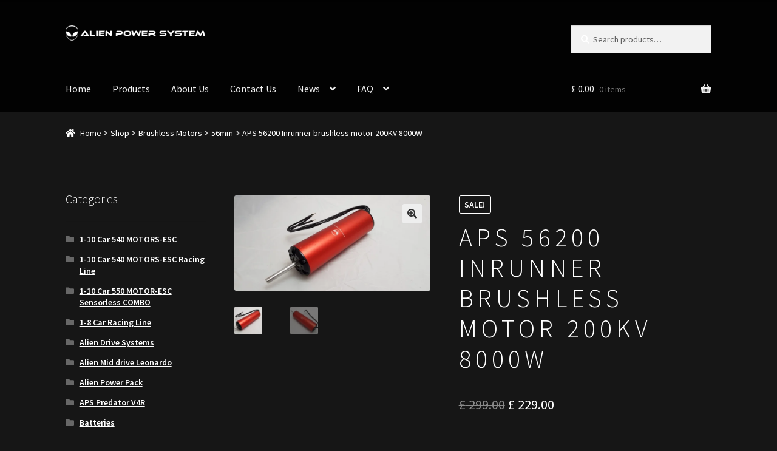

--- FILE ---
content_type: text/html; charset=UTF-8
request_url: https://alienpowersystem.com/shop/brushless-motors/56mm/aps-56200-inrunner-brushless-motor-200kv-8000w/
body_size: 31407
content:
<!doctype html>
<html lang="en-US">
<head>
<meta charset="UTF-8">
<meta name="viewport" content="width=device-width, initial-scale=1">
<link rel="profile" href="http://gmpg.org/xfn/11">
<link rel="pingback" href="https://alienpowersystem.com/xmlrpc.php">

<meta name='robots' content='index, follow, max-image-preview:large, max-snippet:-1, max-video-preview:-1' />
	<style>img:is([sizes="auto" i], [sizes^="auto," i]) { contain-intrinsic-size: 3000px 1500px }</style>
	
	<!-- This site is optimized with the Yoast SEO plugin v25.0 - https://yoast.com/wordpress/plugins/seo/ -->
	<title>APS 56200 Inrunner brushless motor 200KV 8000W</title>
	<meta name="description" content="APS 56200 Inrunner brushless motor 200KV 8000W" />
	<link rel="canonical" href="https://alienpowersystem.com/shop/brushless-motors/56mm/aps-56200-inrunner-brushless-motor-200kv-8000w/" />
	<meta property="og:locale" content="en_US" />
	<meta property="og:type" content="article" />
	<meta property="og:title" content="APS 56200 Inrunner brushless motor 200KV 8000W" />
	<meta property="og:description" content="APS 56200 Inrunner brushless motor 200KV 8000W" />
	<meta property="og:url" content="https://alienpowersystem.com/shop/brushless-motors/56mm/aps-56200-inrunner-brushless-motor-200kv-8000w/" />
	<meta property="og:site_name" content="Alien Power System" />
	<meta property="article:modified_time" content="2023-03-28T09:53:08+00:00" />
	<meta property="og:image" content="https://alienpowersystem.com/wp-content/uploads/2018/11/20181122_092854.jpg" />
	<meta property="og:image:width" content="987" />
	<meta property="og:image:height" content="480" />
	<meta property="og:image:type" content="image/jpeg" />
	<meta name="twitter:label1" content="Est. reading time" />
	<meta name="twitter:data1" content="1 minute" />
	<script type="application/ld+json" class="yoast-schema-graph">{"@context":"https://schema.org","@graph":[{"@type":"WebPage","@id":"https://alienpowersystem.com/shop/brushless-motors/56mm/aps-56200-inrunner-brushless-motor-200kv-8000w/","url":"https://alienpowersystem.com/shop/brushless-motors/56mm/aps-56200-inrunner-brushless-motor-200kv-8000w/","name":"APS 56200 Inrunner brushless motor 200KV 8000W","isPartOf":{"@id":"https://alienpowersystem.com/#website"},"primaryImageOfPage":{"@id":"https://alienpowersystem.com/shop/brushless-motors/56mm/aps-56200-inrunner-brushless-motor-200kv-8000w/#primaryimage"},"image":{"@id":"https://alienpowersystem.com/shop/brushless-motors/56mm/aps-56200-inrunner-brushless-motor-200kv-8000w/#primaryimage"},"thumbnailUrl":"https://alienpowersystem.com/wp-content/uploads/2018/11/20181122_092854.jpg","datePublished":"2019-06-13T12:08:58+00:00","dateModified":"2023-03-28T09:53:08+00:00","description":"APS 56200 Inrunner brushless motor 200KV 8000W","breadcrumb":{"@id":"https://alienpowersystem.com/shop/brushless-motors/56mm/aps-56200-inrunner-brushless-motor-200kv-8000w/#breadcrumb"},"inLanguage":"en-US","potentialAction":[{"@type":"ReadAction","target":["https://alienpowersystem.com/shop/brushless-motors/56mm/aps-56200-inrunner-brushless-motor-200kv-8000w/"]}]},{"@type":"ImageObject","inLanguage":"en-US","@id":"https://alienpowersystem.com/shop/brushless-motors/56mm/aps-56200-inrunner-brushless-motor-200kv-8000w/#primaryimage","url":"https://alienpowersystem.com/wp-content/uploads/2018/11/20181122_092854.jpg","contentUrl":"https://alienpowersystem.com/wp-content/uploads/2018/11/20181122_092854.jpg","width":987,"height":480},{"@type":"BreadcrumbList","@id":"https://alienpowersystem.com/shop/brushless-motors/56mm/aps-56200-inrunner-brushless-motor-200kv-8000w/#breadcrumb","itemListElement":[{"@type":"ListItem","position":1,"name":"Home","item":"https://alienpowersystem.com/"},{"@type":"ListItem","position":2,"name":"Shop","item":"https://alienpowersystem.com/shop/"},{"@type":"ListItem","position":3,"name":"APS 56200 Inrunner brushless motor 200KV 8000W"}]},{"@type":"WebSite","@id":"https://alienpowersystem.com/#website","url":"https://alienpowersystem.com/","name":"Alien Power System","description":"Electric vehicles and RC systems","publisher":{"@id":"https://alienpowersystem.com/#organization"},"potentialAction":[{"@type":"SearchAction","target":{"@type":"EntryPoint","urlTemplate":"https://alienpowersystem.com/?s={search_term_string}"},"query-input":{"@type":"PropertyValueSpecification","valueRequired":true,"valueName":"search_term_string"}}],"inLanguage":"en-US"},{"@type":"Organization","@id":"https://alienpowersystem.com/#organization","name":"Alien Power System","url":"https://alienpowersystem.com/","logo":{"@type":"ImageObject","inLanguage":"en-US","@id":"https://alienpowersystem.com/#/schema/logo/image/","url":"https://alienpowersystem.com/wp-content/uploads/2019/03/aps-logo-white.png","contentUrl":"https://alienpowersystem.com/wp-content/uploads/2019/03/aps-logo-white.png","width":320,"height":35,"caption":"Alien Power System"},"image":{"@id":"https://alienpowersystem.com/#/schema/logo/image/"}}]}</script>
	<!-- / Yoast SEO plugin. -->


<link rel='dns-prefetch' href='//www.google.com' />
<link rel='dns-prefetch' href='//fonts.googleapis.com' />
<link rel="alternate" type="application/rss+xml" title="Alien Power System &raquo; Feed" href="https://alienpowersystem.com/feed/" />
<link rel="alternate" type="application/rss+xml" title="Alien Power System &raquo; Comments Feed" href="https://alienpowersystem.com/comments/feed/" />
<script>
window._wpemojiSettings = {"baseUrl":"https:\/\/s.w.org\/images\/core\/emoji\/16.0.1\/72x72\/","ext":".png","svgUrl":"https:\/\/s.w.org\/images\/core\/emoji\/16.0.1\/svg\/","svgExt":".svg","source":{"concatemoji":"https:\/\/alienpowersystem.com\/wp-includes\/js\/wp-emoji-release.min.js?ver=6.8.3"}};
/*! This file is auto-generated */
!function(s,n){var o,i,e;function c(e){try{var t={supportTests:e,timestamp:(new Date).valueOf()};sessionStorage.setItem(o,JSON.stringify(t))}catch(e){}}function p(e,t,n){e.clearRect(0,0,e.canvas.width,e.canvas.height),e.fillText(t,0,0);var t=new Uint32Array(e.getImageData(0,0,e.canvas.width,e.canvas.height).data),a=(e.clearRect(0,0,e.canvas.width,e.canvas.height),e.fillText(n,0,0),new Uint32Array(e.getImageData(0,0,e.canvas.width,e.canvas.height).data));return t.every(function(e,t){return e===a[t]})}function u(e,t){e.clearRect(0,0,e.canvas.width,e.canvas.height),e.fillText(t,0,0);for(var n=e.getImageData(16,16,1,1),a=0;a<n.data.length;a++)if(0!==n.data[a])return!1;return!0}function f(e,t,n,a){switch(t){case"flag":return n(e,"\ud83c\udff3\ufe0f\u200d\u26a7\ufe0f","\ud83c\udff3\ufe0f\u200b\u26a7\ufe0f")?!1:!n(e,"\ud83c\udde8\ud83c\uddf6","\ud83c\udde8\u200b\ud83c\uddf6")&&!n(e,"\ud83c\udff4\udb40\udc67\udb40\udc62\udb40\udc65\udb40\udc6e\udb40\udc67\udb40\udc7f","\ud83c\udff4\u200b\udb40\udc67\u200b\udb40\udc62\u200b\udb40\udc65\u200b\udb40\udc6e\u200b\udb40\udc67\u200b\udb40\udc7f");case"emoji":return!a(e,"\ud83e\udedf")}return!1}function g(e,t,n,a){var r="undefined"!=typeof WorkerGlobalScope&&self instanceof WorkerGlobalScope?new OffscreenCanvas(300,150):s.createElement("canvas"),o=r.getContext("2d",{willReadFrequently:!0}),i=(o.textBaseline="top",o.font="600 32px Arial",{});return e.forEach(function(e){i[e]=t(o,e,n,a)}),i}function t(e){var t=s.createElement("script");t.src=e,t.defer=!0,s.head.appendChild(t)}"undefined"!=typeof Promise&&(o="wpEmojiSettingsSupports",i=["flag","emoji"],n.supports={everything:!0,everythingExceptFlag:!0},e=new Promise(function(e){s.addEventListener("DOMContentLoaded",e,{once:!0})}),new Promise(function(t){var n=function(){try{var e=JSON.parse(sessionStorage.getItem(o));if("object"==typeof e&&"number"==typeof e.timestamp&&(new Date).valueOf()<e.timestamp+604800&&"object"==typeof e.supportTests)return e.supportTests}catch(e){}return null}();if(!n){if("undefined"!=typeof Worker&&"undefined"!=typeof OffscreenCanvas&&"undefined"!=typeof URL&&URL.createObjectURL&&"undefined"!=typeof Blob)try{var e="postMessage("+g.toString()+"("+[JSON.stringify(i),f.toString(),p.toString(),u.toString()].join(",")+"));",a=new Blob([e],{type:"text/javascript"}),r=new Worker(URL.createObjectURL(a),{name:"wpTestEmojiSupports"});return void(r.onmessage=function(e){c(n=e.data),r.terminate(),t(n)})}catch(e){}c(n=g(i,f,p,u))}t(n)}).then(function(e){for(var t in e)n.supports[t]=e[t],n.supports.everything=n.supports.everything&&n.supports[t],"flag"!==t&&(n.supports.everythingExceptFlag=n.supports.everythingExceptFlag&&n.supports[t]);n.supports.everythingExceptFlag=n.supports.everythingExceptFlag&&!n.supports.flag,n.DOMReady=!1,n.readyCallback=function(){n.DOMReady=!0}}).then(function(){return e}).then(function(){var e;n.supports.everything||(n.readyCallback(),(e=n.source||{}).concatemoji?t(e.concatemoji):e.wpemoji&&e.twemoji&&(t(e.twemoji),t(e.wpemoji)))}))}((window,document),window._wpemojiSettings);
</script>
<link rel='stylesheet' id='wpcm-css' href='https://alienpowersystem.com/wp-content/plugins/e-commerce-mailcheck/css/wpcm.min.css?ver=6.8.3' media='all' />
<style id='wp-emoji-styles-inline-css'>

	img.wp-smiley, img.emoji {
		display: inline !important;
		border: none !important;
		box-shadow: none !important;
		height: 1em !important;
		width: 1em !important;
		margin: 0 0.07em !important;
		vertical-align: -0.1em !important;
		background: none !important;
		padding: 0 !important;
	}
</style>
<link rel='stylesheet' id='wp-block-library-css' href='https://alienpowersystem.com/wp-includes/css/dist/block-library/style.min.css?ver=6.8.3' media='all' />
<style id='wp-block-library-theme-inline-css'>
.wp-block-audio :where(figcaption){color:#555;font-size:13px;text-align:center}.is-dark-theme .wp-block-audio :where(figcaption){color:#ffffffa6}.wp-block-audio{margin:0 0 1em}.wp-block-code{border:1px solid #ccc;border-radius:4px;font-family:Menlo,Consolas,monaco,monospace;padding:.8em 1em}.wp-block-embed :where(figcaption){color:#555;font-size:13px;text-align:center}.is-dark-theme .wp-block-embed :where(figcaption){color:#ffffffa6}.wp-block-embed{margin:0 0 1em}.blocks-gallery-caption{color:#555;font-size:13px;text-align:center}.is-dark-theme .blocks-gallery-caption{color:#ffffffa6}:root :where(.wp-block-image figcaption){color:#555;font-size:13px;text-align:center}.is-dark-theme :root :where(.wp-block-image figcaption){color:#ffffffa6}.wp-block-image{margin:0 0 1em}.wp-block-pullquote{border-bottom:4px solid;border-top:4px solid;color:currentColor;margin-bottom:1.75em}.wp-block-pullquote cite,.wp-block-pullquote footer,.wp-block-pullquote__citation{color:currentColor;font-size:.8125em;font-style:normal;text-transform:uppercase}.wp-block-quote{border-left:.25em solid;margin:0 0 1.75em;padding-left:1em}.wp-block-quote cite,.wp-block-quote footer{color:currentColor;font-size:.8125em;font-style:normal;position:relative}.wp-block-quote:where(.has-text-align-right){border-left:none;border-right:.25em solid;padding-left:0;padding-right:1em}.wp-block-quote:where(.has-text-align-center){border:none;padding-left:0}.wp-block-quote.is-large,.wp-block-quote.is-style-large,.wp-block-quote:where(.is-style-plain){border:none}.wp-block-search .wp-block-search__label{font-weight:700}.wp-block-search__button{border:1px solid #ccc;padding:.375em .625em}:where(.wp-block-group.has-background){padding:1.25em 2.375em}.wp-block-separator.has-css-opacity{opacity:.4}.wp-block-separator{border:none;border-bottom:2px solid;margin-left:auto;margin-right:auto}.wp-block-separator.has-alpha-channel-opacity{opacity:1}.wp-block-separator:not(.is-style-wide):not(.is-style-dots){width:100px}.wp-block-separator.has-background:not(.is-style-dots){border-bottom:none;height:1px}.wp-block-separator.has-background:not(.is-style-wide):not(.is-style-dots){height:2px}.wp-block-table{margin:0 0 1em}.wp-block-table td,.wp-block-table th{word-break:normal}.wp-block-table :where(figcaption){color:#555;font-size:13px;text-align:center}.is-dark-theme .wp-block-table :where(figcaption){color:#ffffffa6}.wp-block-video :where(figcaption){color:#555;font-size:13px;text-align:center}.is-dark-theme .wp-block-video :where(figcaption){color:#ffffffa6}.wp-block-video{margin:0 0 1em}:root :where(.wp-block-template-part.has-background){margin-bottom:0;margin-top:0;padding:1.25em 2.375em}
</style>
<style id='classic-theme-styles-inline-css'>
/*! This file is auto-generated */
.wp-block-button__link{color:#fff;background-color:#32373c;border-radius:9999px;box-shadow:none;text-decoration:none;padding:calc(.667em + 2px) calc(1.333em + 2px);font-size:1.125em}.wp-block-file__button{background:#32373c;color:#fff;text-decoration:none}
</style>
<link rel='stylesheet' id='storefront-gutenberg-blocks-css' href='https://alienpowersystem.com/wp-content/themes/storefront/assets/css/base/gutenberg-blocks.css?ver=4.6.1' media='all' />
<style id='storefront-gutenberg-blocks-inline-css'>

				.wp-block-button__link:not(.has-text-color) {
					color: #333333;
				}

				.wp-block-button__link:not(.has-text-color):hover,
				.wp-block-button__link:not(.has-text-color):focus,
				.wp-block-button__link:not(.has-text-color):active {
					color: #333333;
				}

				.wp-block-button__link:not(.has-background) {
					background-color: #eeeeee;
				}

				.wp-block-button__link:not(.has-background):hover,
				.wp-block-button__link:not(.has-background):focus,
				.wp-block-button__link:not(.has-background):active {
					border-color: #d5d5d5;
					background-color: #d5d5d5;
				}

				.wc-block-grid__products .wc-block-grid__product .wp-block-button__link {
					background-color: #eeeeee;
					border-color: #eeeeee;
					color: #333333;
				}

				.wp-block-quote footer,
				.wp-block-quote cite,
				.wp-block-quote__citation {
					color: #ffffff;
				}

				.wp-block-pullquote cite,
				.wp-block-pullquote footer,
				.wp-block-pullquote__citation {
					color: #ffffff;
				}

				.wp-block-image figcaption {
					color: #ffffff;
				}

				.wp-block-separator.is-style-dots::before {
					color: #333333;
				}

				.wp-block-file a.wp-block-file__button {
					color: #333333;
					background-color: #eeeeee;
					border-color: #eeeeee;
				}

				.wp-block-file a.wp-block-file__button:hover,
				.wp-block-file a.wp-block-file__button:focus,
				.wp-block-file a.wp-block-file__button:active {
					color: #333333;
					background-color: #d5d5d5;
				}

				.wp-block-code,
				.wp-block-preformatted pre {
					color: #ffffff;
				}

				.wp-block-table:not( .has-background ):not( .is-style-stripes ) tbody tr:nth-child(2n) td {
					background-color: #141414;
				}

				.wp-block-cover .wp-block-cover__inner-container h1:not(.has-text-color),
				.wp-block-cover .wp-block-cover__inner-container h2:not(.has-text-color),
				.wp-block-cover .wp-block-cover__inner-container h3:not(.has-text-color),
				.wp-block-cover .wp-block-cover__inner-container h4:not(.has-text-color),
				.wp-block-cover .wp-block-cover__inner-container h5:not(.has-text-color),
				.wp-block-cover .wp-block-cover__inner-container h6:not(.has-text-color) {
					color: #000000;
				}

				.wc-block-components-price-slider__range-input-progress,
				.rtl .wc-block-components-price-slider__range-input-progress {
					--range-color: #81d742;
				}

				/* Target only IE11 */
				@media all and (-ms-high-contrast: none), (-ms-high-contrast: active) {
					.wc-block-components-price-slider__range-input-progress {
						background: #81d742;
					}
				}

				.wc-block-components-button:not(.is-link) {
					background-color: #333333;
					color: #ffffff;
				}

				.wc-block-components-button:not(.is-link):hover,
				.wc-block-components-button:not(.is-link):focus,
				.wc-block-components-button:not(.is-link):active {
					background-color: #1a1a1a;
					color: #ffffff;
				}

				.wc-block-components-button:not(.is-link):disabled {
					background-color: #333333;
					color: #ffffff;
				}

				.wc-block-cart__submit-container {
					background-color: #161616;
				}

				.wc-block-cart__submit-container::before {
					color: rgba(92,92,92,0.5);
				}

				.wc-block-components-order-summary-item__quantity {
					background-color: #161616;
					border-color: #ffffff;
					box-shadow: 0 0 0 2px #161616;
					color: #ffffff;
				}
			
</style>
<style id='global-styles-inline-css'>
:root{--wp--preset--aspect-ratio--square: 1;--wp--preset--aspect-ratio--4-3: 4/3;--wp--preset--aspect-ratio--3-4: 3/4;--wp--preset--aspect-ratio--3-2: 3/2;--wp--preset--aspect-ratio--2-3: 2/3;--wp--preset--aspect-ratio--16-9: 16/9;--wp--preset--aspect-ratio--9-16: 9/16;--wp--preset--color--black: #000000;--wp--preset--color--cyan-bluish-gray: #abb8c3;--wp--preset--color--white: #ffffff;--wp--preset--color--pale-pink: #f78da7;--wp--preset--color--vivid-red: #cf2e2e;--wp--preset--color--luminous-vivid-orange: #ff6900;--wp--preset--color--luminous-vivid-amber: #fcb900;--wp--preset--color--light-green-cyan: #7bdcb5;--wp--preset--color--vivid-green-cyan: #00d084;--wp--preset--color--pale-cyan-blue: #8ed1fc;--wp--preset--color--vivid-cyan-blue: #0693e3;--wp--preset--color--vivid-purple: #9b51e0;--wp--preset--gradient--vivid-cyan-blue-to-vivid-purple: linear-gradient(135deg,rgba(6,147,227,1) 0%,rgb(155,81,224) 100%);--wp--preset--gradient--light-green-cyan-to-vivid-green-cyan: linear-gradient(135deg,rgb(122,220,180) 0%,rgb(0,208,130) 100%);--wp--preset--gradient--luminous-vivid-amber-to-luminous-vivid-orange: linear-gradient(135deg,rgba(252,185,0,1) 0%,rgba(255,105,0,1) 100%);--wp--preset--gradient--luminous-vivid-orange-to-vivid-red: linear-gradient(135deg,rgba(255,105,0,1) 0%,rgb(207,46,46) 100%);--wp--preset--gradient--very-light-gray-to-cyan-bluish-gray: linear-gradient(135deg,rgb(238,238,238) 0%,rgb(169,184,195) 100%);--wp--preset--gradient--cool-to-warm-spectrum: linear-gradient(135deg,rgb(74,234,220) 0%,rgb(151,120,209) 20%,rgb(207,42,186) 40%,rgb(238,44,130) 60%,rgb(251,105,98) 80%,rgb(254,248,76) 100%);--wp--preset--gradient--blush-light-purple: linear-gradient(135deg,rgb(255,206,236) 0%,rgb(152,150,240) 100%);--wp--preset--gradient--blush-bordeaux: linear-gradient(135deg,rgb(254,205,165) 0%,rgb(254,45,45) 50%,rgb(107,0,62) 100%);--wp--preset--gradient--luminous-dusk: linear-gradient(135deg,rgb(255,203,112) 0%,rgb(199,81,192) 50%,rgb(65,88,208) 100%);--wp--preset--gradient--pale-ocean: linear-gradient(135deg,rgb(255,245,203) 0%,rgb(182,227,212) 50%,rgb(51,167,181) 100%);--wp--preset--gradient--electric-grass: linear-gradient(135deg,rgb(202,248,128) 0%,rgb(113,206,126) 100%);--wp--preset--gradient--midnight: linear-gradient(135deg,rgb(2,3,129) 0%,rgb(40,116,252) 100%);--wp--preset--font-size--small: 14px;--wp--preset--font-size--medium: 23px;--wp--preset--font-size--large: 26px;--wp--preset--font-size--x-large: 42px;--wp--preset--font-size--normal: 16px;--wp--preset--font-size--huge: 37px;--wp--preset--spacing--20: 0.44rem;--wp--preset--spacing--30: 0.67rem;--wp--preset--spacing--40: 1rem;--wp--preset--spacing--50: 1.5rem;--wp--preset--spacing--60: 2.25rem;--wp--preset--spacing--70: 3.38rem;--wp--preset--spacing--80: 5.06rem;--wp--preset--shadow--natural: 6px 6px 9px rgba(0, 0, 0, 0.2);--wp--preset--shadow--deep: 12px 12px 50px rgba(0, 0, 0, 0.4);--wp--preset--shadow--sharp: 6px 6px 0px rgba(0, 0, 0, 0.2);--wp--preset--shadow--outlined: 6px 6px 0px -3px rgba(255, 255, 255, 1), 6px 6px rgba(0, 0, 0, 1);--wp--preset--shadow--crisp: 6px 6px 0px rgba(0, 0, 0, 1);}:root :where(.is-layout-flow) > :first-child{margin-block-start: 0;}:root :where(.is-layout-flow) > :last-child{margin-block-end: 0;}:root :where(.is-layout-flow) > *{margin-block-start: 24px;margin-block-end: 0;}:root :where(.is-layout-constrained) > :first-child{margin-block-start: 0;}:root :where(.is-layout-constrained) > :last-child{margin-block-end: 0;}:root :where(.is-layout-constrained) > *{margin-block-start: 24px;margin-block-end: 0;}:root :where(.is-layout-flex){gap: 24px;}:root :where(.is-layout-grid){gap: 24px;}body .is-layout-flex{display: flex;}.is-layout-flex{flex-wrap: wrap;align-items: center;}.is-layout-flex > :is(*, div){margin: 0;}body .is-layout-grid{display: grid;}.is-layout-grid > :is(*, div){margin: 0;}.has-black-color{color: var(--wp--preset--color--black) !important;}.has-cyan-bluish-gray-color{color: var(--wp--preset--color--cyan-bluish-gray) !important;}.has-white-color{color: var(--wp--preset--color--white) !important;}.has-pale-pink-color{color: var(--wp--preset--color--pale-pink) !important;}.has-vivid-red-color{color: var(--wp--preset--color--vivid-red) !important;}.has-luminous-vivid-orange-color{color: var(--wp--preset--color--luminous-vivid-orange) !important;}.has-luminous-vivid-amber-color{color: var(--wp--preset--color--luminous-vivid-amber) !important;}.has-light-green-cyan-color{color: var(--wp--preset--color--light-green-cyan) !important;}.has-vivid-green-cyan-color{color: var(--wp--preset--color--vivid-green-cyan) !important;}.has-pale-cyan-blue-color{color: var(--wp--preset--color--pale-cyan-blue) !important;}.has-vivid-cyan-blue-color{color: var(--wp--preset--color--vivid-cyan-blue) !important;}.has-vivid-purple-color{color: var(--wp--preset--color--vivid-purple) !important;}.has-black-background-color{background-color: var(--wp--preset--color--black) !important;}.has-cyan-bluish-gray-background-color{background-color: var(--wp--preset--color--cyan-bluish-gray) !important;}.has-white-background-color{background-color: var(--wp--preset--color--white) !important;}.has-pale-pink-background-color{background-color: var(--wp--preset--color--pale-pink) !important;}.has-vivid-red-background-color{background-color: var(--wp--preset--color--vivid-red) !important;}.has-luminous-vivid-orange-background-color{background-color: var(--wp--preset--color--luminous-vivid-orange) !important;}.has-luminous-vivid-amber-background-color{background-color: var(--wp--preset--color--luminous-vivid-amber) !important;}.has-light-green-cyan-background-color{background-color: var(--wp--preset--color--light-green-cyan) !important;}.has-vivid-green-cyan-background-color{background-color: var(--wp--preset--color--vivid-green-cyan) !important;}.has-pale-cyan-blue-background-color{background-color: var(--wp--preset--color--pale-cyan-blue) !important;}.has-vivid-cyan-blue-background-color{background-color: var(--wp--preset--color--vivid-cyan-blue) !important;}.has-vivid-purple-background-color{background-color: var(--wp--preset--color--vivid-purple) !important;}.has-black-border-color{border-color: var(--wp--preset--color--black) !important;}.has-cyan-bluish-gray-border-color{border-color: var(--wp--preset--color--cyan-bluish-gray) !important;}.has-white-border-color{border-color: var(--wp--preset--color--white) !important;}.has-pale-pink-border-color{border-color: var(--wp--preset--color--pale-pink) !important;}.has-vivid-red-border-color{border-color: var(--wp--preset--color--vivid-red) !important;}.has-luminous-vivid-orange-border-color{border-color: var(--wp--preset--color--luminous-vivid-orange) !important;}.has-luminous-vivid-amber-border-color{border-color: var(--wp--preset--color--luminous-vivid-amber) !important;}.has-light-green-cyan-border-color{border-color: var(--wp--preset--color--light-green-cyan) !important;}.has-vivid-green-cyan-border-color{border-color: var(--wp--preset--color--vivid-green-cyan) !important;}.has-pale-cyan-blue-border-color{border-color: var(--wp--preset--color--pale-cyan-blue) !important;}.has-vivid-cyan-blue-border-color{border-color: var(--wp--preset--color--vivid-cyan-blue) !important;}.has-vivid-purple-border-color{border-color: var(--wp--preset--color--vivid-purple) !important;}.has-vivid-cyan-blue-to-vivid-purple-gradient-background{background: var(--wp--preset--gradient--vivid-cyan-blue-to-vivid-purple) !important;}.has-light-green-cyan-to-vivid-green-cyan-gradient-background{background: var(--wp--preset--gradient--light-green-cyan-to-vivid-green-cyan) !important;}.has-luminous-vivid-amber-to-luminous-vivid-orange-gradient-background{background: var(--wp--preset--gradient--luminous-vivid-amber-to-luminous-vivid-orange) !important;}.has-luminous-vivid-orange-to-vivid-red-gradient-background{background: var(--wp--preset--gradient--luminous-vivid-orange-to-vivid-red) !important;}.has-very-light-gray-to-cyan-bluish-gray-gradient-background{background: var(--wp--preset--gradient--very-light-gray-to-cyan-bluish-gray) !important;}.has-cool-to-warm-spectrum-gradient-background{background: var(--wp--preset--gradient--cool-to-warm-spectrum) !important;}.has-blush-light-purple-gradient-background{background: var(--wp--preset--gradient--blush-light-purple) !important;}.has-blush-bordeaux-gradient-background{background: var(--wp--preset--gradient--blush-bordeaux) !important;}.has-luminous-dusk-gradient-background{background: var(--wp--preset--gradient--luminous-dusk) !important;}.has-pale-ocean-gradient-background{background: var(--wp--preset--gradient--pale-ocean) !important;}.has-electric-grass-gradient-background{background: var(--wp--preset--gradient--electric-grass) !important;}.has-midnight-gradient-background{background: var(--wp--preset--gradient--midnight) !important;}.has-small-font-size{font-size: var(--wp--preset--font-size--small) !important;}.has-medium-font-size{font-size: var(--wp--preset--font-size--medium) !important;}.has-large-font-size{font-size: var(--wp--preset--font-size--large) !important;}.has-x-large-font-size{font-size: var(--wp--preset--font-size--x-large) !important;}
:root :where(.wp-block-pullquote){font-size: 1.5em;line-height: 1.6;}
</style>
<link rel='stylesheet' id='contact-form-7-css' href='https://alienpowersystem.com/wp-content/plugins/contact-form-7/includes/css/styles.css?ver=6.0.6' media='all' />
<link rel='stylesheet' id='photoswipe-css' href='https://alienpowersystem.com/wp-content/plugins/woocommerce/assets/css/photoswipe/photoswipe.min.css?ver=9.8.6' media='all' />
<link rel='stylesheet' id='photoswipe-default-skin-css' href='https://alienpowersystem.com/wp-content/plugins/woocommerce/assets/css/photoswipe/default-skin/default-skin.min.css?ver=9.8.6' media='all' />
<style id='woocommerce-inline-inline-css'>
.woocommerce form .form-row .required { visibility: visible; }
</style>
<link rel='stylesheet' id='gateway-css' href='https://alienpowersystem.com/wp-content/plugins/woocommerce-paypal-payments/modules/ppcp-button/assets/css/gateway.css?ver=3.0.5' media='all' />
<link rel='stylesheet' id='brands-styles-css' href='https://alienpowersystem.com/wp-content/plugins/woocommerce/assets/css/brands.css?ver=9.8.6' media='all' />
<link rel='stylesheet' id='storefront-style-css' href='https://alienpowersystem.com/wp-content/themes/storefront/style.css?ver=4.6.1' media='all' />
<style id='storefront-style-inline-css'>

			.main-navigation ul li a,
			.site-title a,
			ul.menu li a,
			.site-branding h1 a,
			button.menu-toggle,
			button.menu-toggle:hover,
			.handheld-navigation .dropdown-toggle {
				color: #efefef;
			}

			button.menu-toggle,
			button.menu-toggle:hover {
				border-color: #efefef;
			}

			.main-navigation ul li a:hover,
			.main-navigation ul li:hover > a,
			.site-title a:hover,
			.site-header ul.menu li.current-menu-item > a {
				color: #ffffff;
			}

			table:not( .has-background ) th {
				background-color: #0f0f0f;
			}

			table:not( .has-background ) tbody td {
				background-color: #141414;
			}

			table:not( .has-background ) tbody tr:nth-child(2n) td,
			fieldset,
			fieldset legend {
				background-color: #121212;
			}

			.site-header,
			.secondary-navigation ul ul,
			.main-navigation ul.menu > li.menu-item-has-children:after,
			.secondary-navigation ul.menu ul,
			.storefront-handheld-footer-bar,
			.storefront-handheld-footer-bar ul li > a,
			.storefront-handheld-footer-bar ul li.search .site-search,
			button.menu-toggle,
			button.menu-toggle:hover {
				background-color: #020202;
			}

			p.site-description,
			.site-header,
			.storefront-handheld-footer-bar {
				color: #efefef;
			}

			button.menu-toggle:after,
			button.menu-toggle:before,
			button.menu-toggle span:before {
				background-color: #efefef;
			}

			h1, h2, h3, h4, h5, h6, .wc-block-grid__product-title {
				color: #333333;
			}

			.widget h1 {
				border-bottom-color: #333333;
			}

			body,
			.secondary-navigation a {
				color: #ffffff;
			}

			.widget-area .widget a,
			.hentry .entry-header .posted-on a,
			.hentry .entry-header .post-author a,
			.hentry .entry-header .post-comments a,
			.hentry .entry-header .byline a {
				color: #ffffff;
			}

			a {
				color: #81d742;
			}

			a:focus,
			button:focus,
			.button.alt:focus,
			input:focus,
			textarea:focus,
			input[type="button"]:focus,
			input[type="reset"]:focus,
			input[type="submit"]:focus,
			input[type="email"]:focus,
			input[type="tel"]:focus,
			input[type="url"]:focus,
			input[type="password"]:focus,
			input[type="search"]:focus {
				outline-color: #81d742;
			}

			button, input[type="button"], input[type="reset"], input[type="submit"], .button, .widget a.button {
				background-color: #eeeeee;
				border-color: #eeeeee;
				color: #333333;
			}

			button:hover, input[type="button"]:hover, input[type="reset"]:hover, input[type="submit"]:hover, .button:hover, .widget a.button:hover {
				background-color: #d5d5d5;
				border-color: #d5d5d5;
				color: #333333;
			}

			button.alt, input[type="button"].alt, input[type="reset"].alt, input[type="submit"].alt, .button.alt, .widget-area .widget a.button.alt {
				background-color: #333333;
				border-color: #333333;
				color: #ffffff;
			}

			button.alt:hover, input[type="button"].alt:hover, input[type="reset"].alt:hover, input[type="submit"].alt:hover, .button.alt:hover, .widget-area .widget a.button.alt:hover {
				background-color: #1a1a1a;
				border-color: #1a1a1a;
				color: #ffffff;
			}

			.pagination .page-numbers li .page-numbers.current {
				background-color: #000000;
				color: #f5f5f5;
			}

			#comments .comment-list .comment-content .comment-text {
				background-color: #0f0f0f;
			}

			.site-footer {
				background-color: #020202;
				color: #eaeaea;
			}

			.site-footer a:not(.button):not(.components-button) {
				color: #ededed;
			}

			.site-footer .storefront-handheld-footer-bar a:not(.button):not(.components-button) {
				color: #efefef;
			}

			.site-footer h1, .site-footer h2, .site-footer h3, .site-footer h4, .site-footer h5, .site-footer h6, .site-footer .widget .widget-title, .site-footer .widget .widgettitle {
				color: #ffffff;
			}

			.page-template-template-homepage.has-post-thumbnail .type-page.has-post-thumbnail .entry-title {
				color: #000000;
			}

			.page-template-template-homepage.has-post-thumbnail .type-page.has-post-thumbnail .entry-content {
				color: #000000;
			}

			@media screen and ( min-width: 768px ) {
				.secondary-navigation ul.menu a:hover {
					color: #ffffff;
				}

				.secondary-navigation ul.menu a {
					color: #efefef;
				}

				.main-navigation ul.menu ul.sub-menu,
				.main-navigation ul.nav-menu ul.children {
					background-color: #000000;
				}

				.site-header {
					border-bottom-color: #000000;
				}
			}
</style>
<link rel='stylesheet' id='storefront-icons-css' href='https://alienpowersystem.com/wp-content/themes/storefront/assets/css/base/icons.css?ver=4.6.1' media='all' />
<link rel='stylesheet' id='storefront-fonts-css' href='https://fonts.googleapis.com/css?family=Source+Sans+Pro%3A400%2C300%2C300italic%2C400italic%2C600%2C700%2C900&#038;subset=latin%2Clatin-ext&#038;ver=4.6.1' media='all' />
<link rel='stylesheet' id='stripe_styles-css' href='https://alienpowersystem.com/wp-content/plugins/woocommerce-gateway-stripe/assets/css/stripe-styles.css?ver=9.4.1' media='all' />
<link rel='stylesheet' id='storefront-woocommerce-style-css' href='https://alienpowersystem.com/wp-content/themes/storefront/assets/css/woocommerce/woocommerce.css?ver=4.6.1' media='all' />
<style id='storefront-woocommerce-style-inline-css'>
@font-face {
				font-family: star;
				src: url(https://alienpowersystem.com/wp-content/plugins/woocommerce/assets/fonts/star.eot);
				src:
					url(https://alienpowersystem.com/wp-content/plugins/woocommerce/assets/fonts/star.eot?#iefix) format("embedded-opentype"),
					url(https://alienpowersystem.com/wp-content/plugins/woocommerce/assets/fonts/star.woff) format("woff"),
					url(https://alienpowersystem.com/wp-content/plugins/woocommerce/assets/fonts/star.ttf) format("truetype"),
					url(https://alienpowersystem.com/wp-content/plugins/woocommerce/assets/fonts/star.svg#star) format("svg");
				font-weight: 400;
				font-style: normal;
			}
			@font-face {
				font-family: WooCommerce;
				src: url(https://alienpowersystem.com/wp-content/plugins/woocommerce/assets/fonts/WooCommerce.eot);
				src:
					url(https://alienpowersystem.com/wp-content/plugins/woocommerce/assets/fonts/WooCommerce.eot?#iefix) format("embedded-opentype"),
					url(https://alienpowersystem.com/wp-content/plugins/woocommerce/assets/fonts/WooCommerce.woff) format("woff"),
					url(https://alienpowersystem.com/wp-content/plugins/woocommerce/assets/fonts/WooCommerce.ttf) format("truetype"),
					url(https://alienpowersystem.com/wp-content/plugins/woocommerce/assets/fonts/WooCommerce.svg#WooCommerce) format("svg");
				font-weight: 400;
				font-style: normal;
			}

			a.cart-contents,
			.site-header-cart .widget_shopping_cart a {
				color: #efefef;
			}

			a.cart-contents:hover,
			.site-header-cart .widget_shopping_cart a:hover,
			.site-header-cart:hover > li > a {
				color: #ffffff;
			}

			table.cart td.product-remove,
			table.cart td.actions {
				border-top-color: #161616;
			}

			.storefront-handheld-footer-bar ul li.cart .count {
				background-color: #efefef;
				color: #020202;
				border-color: #020202;
			}

			.woocommerce-tabs ul.tabs li.active a,
			ul.products li.product .price,
			.onsale,
			.wc-block-grid__product-onsale,
			.widget_search form:before,
			.widget_product_search form:before {
				color: #ffffff;
			}

			.woocommerce-breadcrumb a,
			a.woocommerce-review-link,
			.product_meta a {
				color: #ffffff;
			}

			.wc-block-grid__product-onsale,
			.onsale {
				border-color: #ffffff;
			}

			.star-rating span:before,
			.quantity .plus, .quantity .minus,
			p.stars a:hover:after,
			p.stars a:after,
			.star-rating span:before,
			#payment .payment_methods li input[type=radio]:first-child:checked+label:before {
				color: #81d742;
			}

			.widget_price_filter .ui-slider .ui-slider-range,
			.widget_price_filter .ui-slider .ui-slider-handle {
				background-color: #81d742;
			}

			.order_details {
				background-color: #0f0f0f;
			}

			.order_details > li {
				border-bottom: 1px dotted #000000;
			}

			.order_details:before,
			.order_details:after {
				background: -webkit-linear-gradient(transparent 0,transparent 0),-webkit-linear-gradient(135deg,#0f0f0f 33.33%,transparent 33.33%),-webkit-linear-gradient(45deg,#0f0f0f 33.33%,transparent 33.33%)
			}

			#order_review {
				background-color: #161616;
			}

			#payment .payment_methods > li .payment_box,
			#payment .place-order {
				background-color: #111111;
			}

			#payment .payment_methods > li:not(.woocommerce-notice) {
				background-color: #0c0c0c;
			}

			#payment .payment_methods > li:not(.woocommerce-notice):hover {
				background-color: #070707;
			}

			.woocommerce-pagination .page-numbers li .page-numbers.current {
				background-color: #000000;
				color: #f5f5f5;
			}

			.wc-block-grid__product-onsale,
			.onsale,
			.woocommerce-pagination .page-numbers li .page-numbers:not(.current) {
				color: #ffffff;
			}

			p.stars a:before,
			p.stars a:hover~a:before,
			p.stars.selected a.active~a:before {
				color: #ffffff;
			}

			p.stars.selected a.active:before,
			p.stars:hover a:before,
			p.stars.selected a:not(.active):before,
			p.stars.selected a.active:before {
				color: #81d742;
			}

			.single-product div.product .woocommerce-product-gallery .woocommerce-product-gallery__trigger {
				background-color: #eeeeee;
				color: #333333;
			}

			.single-product div.product .woocommerce-product-gallery .woocommerce-product-gallery__trigger:hover {
				background-color: #d5d5d5;
				border-color: #d5d5d5;
				color: #333333;
			}

			.button.added_to_cart:focus,
			.button.wc-forward:focus {
				outline-color: #81d742;
			}

			.added_to_cart,
			.site-header-cart .widget_shopping_cart a.button,
			.wc-block-grid__products .wc-block-grid__product .wp-block-button__link {
				background-color: #eeeeee;
				border-color: #eeeeee;
				color: #333333;
			}

			.added_to_cart:hover,
			.site-header-cart .widget_shopping_cart a.button:hover,
			.wc-block-grid__products .wc-block-grid__product .wp-block-button__link:hover {
				background-color: #d5d5d5;
				border-color: #d5d5d5;
				color: #333333;
			}

			.added_to_cart.alt, .added_to_cart, .widget a.button.checkout {
				background-color: #333333;
				border-color: #333333;
				color: #ffffff;
			}

			.added_to_cart.alt:hover, .added_to_cart:hover, .widget a.button.checkout:hover {
				background-color: #1a1a1a;
				border-color: #1a1a1a;
				color: #ffffff;
			}

			.button.loading {
				color: #eeeeee;
			}

			.button.loading:hover {
				background-color: #eeeeee;
			}

			.button.loading:after {
				color: #333333;
			}

			@media screen and ( min-width: 768px ) {
				.site-header-cart .widget_shopping_cart,
				.site-header .product_list_widget li .quantity {
					color: #efefef;
				}

				.site-header-cart .widget_shopping_cart .buttons,
				.site-header-cart .widget_shopping_cart .total {
					background-color: #000000;
				}

				.site-header-cart .widget_shopping_cart {
					background-color: #000000;
				}
			}
				.storefront-product-pagination a {
					color: #ffffff;
					background-color: #161616;
				}
				.storefront-sticky-add-to-cart {
					color: #ffffff;
					background-color: #161616;
				}

				.storefront-sticky-add-to-cart a:not(.button) {
					color: #efefef;
				}
</style>
<link rel='stylesheet' id='storefront-woocommerce-brands-style-css' href='https://alienpowersystem.com/wp-content/themes/storefront/assets/css/woocommerce/extensions/brands.css?ver=4.6.1' media='all' />
<script src="https://alienpowersystem.com/wp-includes/js/jquery/jquery.min.js?ver=3.7.1" id="jquery-core-js"></script>
<script src="https://alienpowersystem.com/wp-includes/js/jquery/jquery-migrate.min.js?ver=3.4.1" id="jquery-migrate-js"></script>
<script src="https://alienpowersystem.com/wp-content/plugins/e-commerce-mailcheck/mailcheck-js/jquery.mailcheck.min.js?ver=6.8.3" id="wpcm-js"></script>
<script src="https://alienpowersystem.com/wp-content/plugins/recaptcha-woo/js/rcfwc.js?ver=1.0" id="rcfwc-js-js" defer data-wp-strategy="defer"></script>
<script src="https://www.google.com/recaptcha/api.js?explicit&amp;hl=en_US" id="recaptcha-js" defer data-wp-strategy="defer"></script>
<script src="https://alienpowersystem.com/wp-content/plugins/woocommerce/assets/js/jquery-blockui/jquery.blockUI.min.js?ver=2.7.0-wc.9.8.6" id="jquery-blockui-js" defer data-wp-strategy="defer"></script>
<script id="wc-add-to-cart-js-extra">
var wc_add_to_cart_params = {"ajax_url":"\/wp-admin\/admin-ajax.php","wc_ajax_url":"\/?wc-ajax=%%endpoint%%","i18n_view_cart":"View cart","cart_url":"https:\/\/alienpowersystem.com\/cart\/","is_cart":"","cart_redirect_after_add":"yes"};
</script>
<script src="https://alienpowersystem.com/wp-content/plugins/woocommerce/assets/js/frontend/add-to-cart.min.js?ver=9.8.6" id="wc-add-to-cart-js" defer data-wp-strategy="defer"></script>
<script src="https://alienpowersystem.com/wp-content/plugins/woocommerce/assets/js/zoom/jquery.zoom.min.js?ver=1.7.21-wc.9.8.6" id="zoom-js" defer data-wp-strategy="defer"></script>
<script src="https://alienpowersystem.com/wp-content/plugins/woocommerce/assets/js/flexslider/jquery.flexslider.min.js?ver=2.7.2-wc.9.8.6" id="flexslider-js" defer data-wp-strategy="defer"></script>
<script src="https://alienpowersystem.com/wp-content/plugins/woocommerce/assets/js/photoswipe/photoswipe.min.js?ver=4.1.1-wc.9.8.6" id="photoswipe-js" defer data-wp-strategy="defer"></script>
<script src="https://alienpowersystem.com/wp-content/plugins/woocommerce/assets/js/photoswipe/photoswipe-ui-default.min.js?ver=4.1.1-wc.9.8.6" id="photoswipe-ui-default-js" defer data-wp-strategy="defer"></script>
<script id="wc-single-product-js-extra">
var wc_single_product_params = {"i18n_required_rating_text":"Please select a rating","i18n_rating_options":["1 of 5 stars","2 of 5 stars","3 of 5 stars","4 of 5 stars","5 of 5 stars"],"i18n_product_gallery_trigger_text":"View full-screen image gallery","review_rating_required":"yes","flexslider":{"rtl":false,"animation":"slide","smoothHeight":true,"directionNav":false,"controlNav":"thumbnails","slideshow":false,"animationSpeed":500,"animationLoop":false,"allowOneSlide":false},"zoom_enabled":"1","zoom_options":[],"photoswipe_enabled":"1","photoswipe_options":{"shareEl":false,"closeOnScroll":false,"history":false,"hideAnimationDuration":0,"showAnimationDuration":0},"flexslider_enabled":"1"};
</script>
<script src="https://alienpowersystem.com/wp-content/plugins/woocommerce/assets/js/frontend/single-product.min.js?ver=9.8.6" id="wc-single-product-js" defer data-wp-strategy="defer"></script>
<script src="https://alienpowersystem.com/wp-content/plugins/woocommerce/assets/js/js-cookie/js.cookie.min.js?ver=2.1.4-wc.9.8.6" id="js-cookie-js" defer data-wp-strategy="defer"></script>
<script id="woocommerce-js-extra">
var woocommerce_params = {"ajax_url":"\/wp-admin\/admin-ajax.php","wc_ajax_url":"\/?wc-ajax=%%endpoint%%","i18n_password_show":"Show password","i18n_password_hide":"Hide password"};
</script>
<script src="https://alienpowersystem.com/wp-content/plugins/woocommerce/assets/js/frontend/woocommerce.min.js?ver=9.8.6" id="woocommerce-js" defer data-wp-strategy="defer"></script>
<script src="https://alienpowersystem.com/wp-content/plugins/e-commerce-mailcheck/js/woo.min.js?ver=6.8.3" id="wpcm-woo-js"></script>
<script id="wc-cart-fragments-js-extra">
var wc_cart_fragments_params = {"ajax_url":"\/wp-admin\/admin-ajax.php","wc_ajax_url":"\/?wc-ajax=%%endpoint%%","cart_hash_key":"wc_cart_hash_b92b7945c0953b9cc71c31e40aedad72","fragment_name":"wc_fragments_b92b7945c0953b9cc71c31e40aedad72","request_timeout":"5000"};
</script>
<script src="https://alienpowersystem.com/wp-content/plugins/woocommerce/assets/js/frontend/cart-fragments.min.js?ver=9.8.6" id="wc-cart-fragments-js" defer data-wp-strategy="defer"></script>
<script id="woocommerce-tokenization-form-js-extra">
var wc_tokenization_form_params = {"is_registration_required":"1","is_logged_in":""};
var wc_tokenization_form_params = {"is_registration_required":"1","is_logged_in":""};
</script>
<script src="https://alienpowersystem.com/wp-content/plugins/woocommerce/assets/js/frontend/tokenization-form.min.js?ver=9.8.6" id="woocommerce-tokenization-form-js"></script>
<link rel="https://api.w.org/" href="https://alienpowersystem.com/wp-json/" /><link rel="alternate" title="JSON" type="application/json" href="https://alienpowersystem.com/wp-json/wp/v2/product/14368" /><link rel="EditURI" type="application/rsd+xml" title="RSD" href="https://alienpowersystem.com/xmlrpc.php?rsd" />
<meta name="generator" content="WordPress 6.8.3" />
<meta name="generator" content="WooCommerce 9.8.6" />
<link rel='shortlink' href='https://alienpowersystem.com/?p=14368' />
<link rel="alternate" title="oEmbed (JSON)" type="application/json+oembed" href="https://alienpowersystem.com/wp-json/oembed/1.0/embed?url=https%3A%2F%2Falienpowersystem.com%2Fshop%2Fbrushless-motors%2F56mm%2Faps-56200-inrunner-brushless-motor-200kv-8000w%2F" />
<link rel="alternate" title="oEmbed (XML)" type="text/xml+oembed" href="https://alienpowersystem.com/wp-json/oembed/1.0/embed?url=https%3A%2F%2Falienpowersystem.com%2Fshop%2Fbrushless-motors%2F56mm%2Faps-56200-inrunner-brushless-motor-200kv-8000w%2F&#038;format=xml" />
	<noscript><style>.woocommerce-product-gallery{ opacity: 1 !important; }</style></noscript>
	<meta name="generator" content="Elementor 3.28.4; features: additional_custom_breakpoints, e_local_google_fonts; settings: css_print_method-external, google_font-enabled, font_display-auto">
			<style>
				.e-con.e-parent:nth-of-type(n+4):not(.e-lazyloaded):not(.e-no-lazyload),
				.e-con.e-parent:nth-of-type(n+4):not(.e-lazyloaded):not(.e-no-lazyload) * {
					background-image: none !important;
				}
				@media screen and (max-height: 1024px) {
					.e-con.e-parent:nth-of-type(n+3):not(.e-lazyloaded):not(.e-no-lazyload),
					.e-con.e-parent:nth-of-type(n+3):not(.e-lazyloaded):not(.e-no-lazyload) * {
						background-image: none !important;
					}
				}
				@media screen and (max-height: 640px) {
					.e-con.e-parent:nth-of-type(n+2):not(.e-lazyloaded):not(.e-no-lazyload),
					.e-con.e-parent:nth-of-type(n+2):not(.e-lazyloaded):not(.e-no-lazyload) * {
						background-image: none !important;
					}
				}
			</style>
			<style id="custom-background-css">
body.custom-background { background-color: #161616; }
</style>
			<style id="wp-custom-css">
			.site-main
{
	padding-top:10px !important;
}

.site-header
{
	margin-bottom:0 !important;
}

.woocommerce-products-header__title .page-title
{
	color:white;
}

h1,h2,h3,h4,h5,h6
{
	color:white;
	text-transform:uppercase;
}

h1
{
	letter-spacing:7.2px
}

.woocommerce-loop-category__title .count
{
	display:none;
}

.woocommerce-breadcrumb  .breadcrumb-separator:after
{
	color:white;
	opacity:0.75;
}

.pswp__scroll-wrap 
{
    display: none;
}

.mdw-footer-creds
{
	disyplay:block;
	width:100%;
	border-top:1px solid white;
}

.mdw-footer-creds span
{
	margin-left:20px;
	margin-right:20px;
}

.message__messaging span.br 
{
    color: white !important;
}
		</style>
		</head>

<body class="wp-singular product-template-default single single-product postid-14368 custom-background wp-custom-logo wp-embed-responsive wp-theme-storefront theme-storefront woocommerce woocommerce-page woocommerce-no-js storefront-align-wide left-sidebar woocommerce-active elementor-default elementor-kit-15377">



<div id="page" class="hfeed site">
	
	<header id="masthead" class="site-header" role="banner" style="">

		<div class="col-full">		<a class="skip-link screen-reader-text" href="#site-navigation">Skip to navigation</a>
		<a class="skip-link screen-reader-text" href="#content">Skip to content</a>
				<div class="site-branding">
			<a href="https://alienpowersystem.com/" class="custom-logo-link" rel="home"><img width="320" height="35" src="https://alienpowersystem.com/wp-content/uploads/2019/03/aps-logo-white.png" class="custom-logo" alt="Alien Power System" decoding="async" srcset="https://alienpowersystem.com/wp-content/uploads/2019/03/aps-logo-white.png 320w, https://alienpowersystem.com/wp-content/uploads/2019/03/aps-logo-white-300x33.png 300w, https://alienpowersystem.com/wp-content/uploads/2019/03/aps-logo-white-250x27.png 250w" sizes="(max-width: 320px) 100vw, 320px" /></a>		</div>
					<div class="site-search">
				<div class="widget woocommerce widget_product_search"><form role="search" method="get" class="woocommerce-product-search" action="https://alienpowersystem.com/">
	<label class="screen-reader-text" for="woocommerce-product-search-field-0">Search for:</label>
	<input type="search" id="woocommerce-product-search-field-0" class="search-field" placeholder="Search products&hellip;" value="" name="s" />
	<button type="submit" value="Search" class="">Search</button>
	<input type="hidden" name="post_type" value="product" />
</form>
</div>			</div>
			</div><div class="storefront-primary-navigation"><div class="col-full">		<nav id="site-navigation" class="main-navigation" role="navigation" aria-label="Primary Navigation">
		<button id="site-navigation-menu-toggle" class="menu-toggle" aria-controls="site-navigation" aria-expanded="false"><span>Menu</span></button>
			<div class="primary-navigation"><ul id="menu-main-menu" class="menu"><li id="menu-item-440" class="menu-item menu-item-type-custom menu-item-object-custom menu-item-home menu-item-440"><a href="http://alienpowersystem.com/">Home</a></li>
<li id="menu-item-445" class="menu-item menu-item-type-post_type menu-item-object-page current_page_parent menu-item-445"><a href="https://alienpowersystem.com/shop/">Products</a></li>
<li id="menu-item-441" class="menu-item menu-item-type-post_type menu-item-object-page menu-item-441"><a href="https://alienpowersystem.com/about-us/">About Us</a></li>
<li id="menu-item-444" class="menu-item menu-item-type-post_type menu-item-object-page menu-item-444"><a href="https://alienpowersystem.com/get-in-touch/">Contact Us</a></li>
<li id="menu-item-1012" class="menu-item menu-item-type-post_type menu-item-object-page menu-item-has-children menu-item-1012"><a href="https://alienpowersystem.com/news/">News</a>
<ul class="sub-menu">
	<li id="menu-item-715" class="menu-item menu-item-type-post_type menu-item-object-page menu-item-715"><a href="https://alienpowersystem.com/projects/">Projects</a></li>
	<li id="menu-item-1057" class="menu-item menu-item-type-post_type menu-item-object-page menu-item-1057"><a href="https://alienpowersystem.com/testimonials/">Testimonials</a></li>
</ul>
</li>
<li id="menu-item-6471" class="menu-item menu-item-type-custom menu-item-object-custom menu-item-has-children menu-item-6471"><a href="#">FAQ</a>
<ul class="sub-menu">
	<li id="menu-item-723" class="menu-item menu-item-type-post_type menu-item-object-page menu-item-723"><a href="https://alienpowersystem.com/downloads/">Downloads</a></li>
	<li id="menu-item-1908" class="menu-item menu-item-type-post_type menu-item-object-page menu-item-1908"><a href="https://alienpowersystem.com/delivery/">Delivery</a></li>
	<li id="menu-item-1913" class="menu-item menu-item-type-post_type menu-item-object-page menu-item-1913"><a href="https://alienpowersystem.com/warranty/">Warranty</a></li>
	<li id="menu-item-2168" class="menu-item menu-item-type-post_type menu-item-object-page menu-item-2168"><a href="https://alienpowersystem.com/custom-esc/">Custom ESC</a></li>
	<li id="menu-item-2165" class="menu-item menu-item-type-post_type menu-item-object-page menu-item-2165"><a href="https://alienpowersystem.com/custom-batteries/">Custom Batteries</a></li>
</ul>
</li>
</ul></div><div class="menu"><ul>
<li ><a href="https://alienpowersystem.com/">Home</a></li><li class="page_item page-item-431"><a href="https://alienpowersystem.com/about-us/">About Us</a></li>
<li class="page_item page-item-400"><a href="https://alienpowersystem.com/cart/">Cart</a></li>
<li class="page_item page-item-401"><a href="https://alienpowersystem.com/checkout/">Checkout</a></li>
<li class="page_item page-item-434"><a href="https://alienpowersystem.com/get-in-touch/">Contact Us</a></li>
<li class="page_item page-item-2163"><a href="https://alienpowersystem.com/custom-batteries/">Custom Batteries</a></li>
<li class="page_item page-item-2166"><a href="https://alienpowersystem.com/custom-esc/">Custom ESC</a></li>
<li class="page_item page-item-1906"><a href="https://alienpowersystem.com/delivery/">Delivery</a></li>
<li class="page_item page-item-721"><a href="https://alienpowersystem.com/downloads/">Downloads</a></li>
<li class="page_item page-item-710"><a href="https://alienpowersystem.com/feed-back/">Feedback</a></li>
<li class="page_item page-item-402 page_item_has_children"><a href="https://alienpowersystem.com/my-account/">My Account</a>
<ul class='children'>
	<li class="page_item page-item-407"><a href="https://alienpowersystem.com/my-account/logout/">Logout</a></li>
</ul>
</li>
<li class="page_item page-item-1010 "><a href="https://alienpowersystem.com/news/">News</a></li>
<li class="page_item page-item-438"><a href="https://alienpowersystem.com/privacy-policy/">Privacy Policy</a></li>
<li class="page_item page-item-713"><a href="https://alienpowersystem.com/projects/">Projects</a></li>
<li class="page_item page-item-399 current_page_parent"><a href="https://alienpowersystem.com/shop/">Shop</a></li>
<li class="page_item page-item-436"><a href="https://alienpowersystem.com/terms-and-conditions/">Terms and Conditions</a></li>
<li class="page_item page-item-698"><a href="https://alienpowersystem.com/testimonials/">Testimonials</a></li>
<li class="page_item page-item-1911"><a href="https://alienpowersystem.com/warranty/">Warranty</a></li>
</ul></div>
		</nav><!-- #site-navigation -->
				<ul id="site-header-cart" class="site-header-cart menu">
			<li class="">
							<a class="cart-contents" href="https://alienpowersystem.com/cart/" title="View your shopping cart">
								<span class="woocommerce-Price-amount amount"><span class="woocommerce-Price-currencySymbol">&pound;</span>&nbsp;0.00</span> <span class="count">0 items</span>
			</a>
					</li>
			<li>
				<div class="widget woocommerce widget_shopping_cart"><div class="widget_shopping_cart_content"></div></div>			</li>
		</ul>
			</div></div>
	</header><!-- #masthead -->

	<div class="storefront-breadcrumb"><div class="col-full"><nav class="woocommerce-breadcrumb" aria-label="breadcrumbs"><a href="https://alienpowersystem.com">Home</a><span class="breadcrumb-separator"> / </span><a href="https://alienpowersystem.com/shop/">Shop</a><span class="breadcrumb-separator"> / </span><a href="https://alienpowersystem.com/product-category/brushless-motors/">Brushless Motors</a><span class="breadcrumb-separator"> / </span><a href="https://alienpowersystem.com/product-category/brushless-motors/56mm/">56mm</a><span class="breadcrumb-separator"> / </span>APS 56200 Inrunner brushless motor 200KV 8000W</nav></div></div>
	<div id="content" class="site-content" tabindex="-1">
		<div class="col-full">

		<div class="woocommerce"></div>
			<div id="primary" class="content-area">
			<main id="main" class="site-main" role="main">
		
					
			<div class="woocommerce-notices-wrapper"></div><div id="product-14368" class="product type-product post-14368 status-publish first onbackorder product_cat-56mm product_cat-brushless-motors product_tag-brushless-motor has-post-thumbnail sale taxable shipping-taxable purchasable product-type-simple">

	
	<span class="onsale">Sale!</span>
	<div class="woocommerce-product-gallery woocommerce-product-gallery--with-images woocommerce-product-gallery--columns-4 images" data-columns="4" style="opacity: 0; transition: opacity .25s ease-in-out;">
	<div class="woocommerce-product-gallery__wrapper">
		<div data-thumb="https://alienpowersystem.com/wp-content/uploads/2018/11/20181122_092854-100x100.jpg" data-thumb-alt="APS 56200 Inrunner brushless motor 200KV 8000W" data-thumb-srcset="https://alienpowersystem.com/wp-content/uploads/2018/11/20181122_092854-100x100.jpg 100w, https://alienpowersystem.com/wp-content/uploads/2018/11/20181122_092854-120x120.jpg 120w"  data-thumb-sizes="(max-width: 100px) 100vw, 100px" class="woocommerce-product-gallery__image"><a href="https://alienpowersystem.com/wp-content/uploads/2018/11/20181122_092854.jpg"><img fetchpriority="high" width="416" height="202" src="https://alienpowersystem.com/wp-content/uploads/2018/11/20181122_092854-768x373.jpg" class="wp-post-image" alt="APS 56200 Inrunner brushless motor 200KV 8000W" data-caption="" data-src="https://alienpowersystem.com/wp-content/uploads/2018/11/20181122_092854.jpg" data-large_image="https://alienpowersystem.com/wp-content/uploads/2018/11/20181122_092854.jpg" data-large_image_width="987" data-large_image_height="480" decoding="async" srcset="https://alienpowersystem.com/wp-content/uploads/2018/11/20181122_092854-768x373.jpg 768w, https://alienpowersystem.com/wp-content/uploads/2018/11/20181122_092854-300x146.jpg 300w, https://alienpowersystem.com/wp-content/uploads/2018/11/20181122_092854-250x122.jpg 250w, https://alienpowersystem.com/wp-content/uploads/2018/11/20181122_092854-400x195.jpg 400w, https://alienpowersystem.com/wp-content/uploads/2018/11/20181122_092854.jpg 987w" sizes="(max-width: 416px) 100vw, 416px" /></a></div><div data-thumb="https://alienpowersystem.com/wp-content/uploads/2018/11/20181122_092844-100x100.jpg" data-thumb-alt="APS 56200 Inrunner brushless motor 200KV 8000W - Image 2" data-thumb-srcset="https://alienpowersystem.com/wp-content/uploads/2018/11/20181122_092844-100x100.jpg 100w, https://alienpowersystem.com/wp-content/uploads/2018/11/20181122_092844-120x120.jpg 120w"  data-thumb-sizes="(max-width: 100px) 100vw, 100px" class="woocommerce-product-gallery__image"><a href="https://alienpowersystem.com/wp-content/uploads/2018/11/20181122_092844.jpg"><img width="416" height="202" src="https://alienpowersystem.com/wp-content/uploads/2018/11/20181122_092844-768x373.jpg" class="" alt="APS 56200 Inrunner brushless motor 200KV 8000W - Image 2" data-caption="" data-src="https://alienpowersystem.com/wp-content/uploads/2018/11/20181122_092844.jpg" data-large_image="https://alienpowersystem.com/wp-content/uploads/2018/11/20181122_092844.jpg" data-large_image_width="987" data-large_image_height="480" decoding="async" srcset="https://alienpowersystem.com/wp-content/uploads/2018/11/20181122_092844-768x373.jpg 768w, https://alienpowersystem.com/wp-content/uploads/2018/11/20181122_092844-300x146.jpg 300w, https://alienpowersystem.com/wp-content/uploads/2018/11/20181122_092844-250x122.jpg 250w, https://alienpowersystem.com/wp-content/uploads/2018/11/20181122_092844-400x195.jpg 400w, https://alienpowersystem.com/wp-content/uploads/2018/11/20181122_092844.jpg 987w" sizes="(max-width: 416px) 100vw, 416px" /></a></div>	</div>
</div>

	<div class="summary entry-summary">
		<h1 class="product_title entry-title">APS 56200 Inrunner brushless motor 200KV 8000W</h1><p class="price"><del aria-hidden="true"><span class="woocommerce-Price-amount amount"><bdi><span class="woocommerce-Price-currencySymbol">&pound;</span>&nbsp;299.00</bdi></span></del> <span class="screen-reader-text">Original price was: &pound;&nbsp;299.00.</span><ins aria-hidden="true"><span class="woocommerce-Price-amount amount"><bdi><span class="woocommerce-Price-currencySymbol">&pound;</span>&nbsp;229.00</bdi></span></ins><span class="screen-reader-text">Current price is: &pound;&nbsp;229.00.</span></p>
<p class="stock available-on-backorder">Available on backorder</p>

	
	<form class="cart" action="https://alienpowersystem.com/shop/brushless-motors/56mm/aps-56200-inrunner-brushless-motor-200kv-8000w/" method="post" enctype='multipart/form-data'>
		
		<div class="quantity">
		<label class="screen-reader-text" for="quantity_6970d66c15568">APS 56200 Inrunner brushless motor 200KV 8000W quantity</label>
	<input
		type="number"
				id="quantity_6970d66c15568"
		class="input-text qty text"
		name="quantity"
		value="1"
		aria-label="Product quantity"
				min="1"
		max=""
					step="1"
			placeholder=""
			inputmode="numeric"
			autocomplete="off"
			/>
	</div>

		<button type="submit" name="add-to-cart" value="14368" class="single_add_to_cart_button button alt">Add to cart</button>

			</form>

			<div id="wc-stripe-payment-request-wrapper" style="margin-top: 1em;clear:both;display:none;">
			<div id="wc-stripe-payment-request-button">
								<!-- A Stripe Element will be inserted here. -->
			</div>
		</div>
		<div class="ppcp-messages" data-partner-attribution-id="Woo_PPCP"></div><div class="ppc-button-wrapper"><div id="ppc-button-ppcp-gateway"></div></div>
<div class="product_meta">

	
	
		<span class="sku_wrapper">SKU: <span class="sku">APS 56200 Inrunner brushless motor 200KV 8000W</span></span>

	
	<span class="posted_in">Categories: <a href="https://alienpowersystem.com/product-category/brushless-motors/56mm/" rel="tag">56mm</a>, <a href="https://alienpowersystem.com/product-category/brushless-motors/" rel="tag">Brushless Motors</a></span>
	<span class="tagged_as">Tag: <a href="https://alienpowersystem.com/product-tag/brushless-motor/" rel="tag">Brushless Motor</a></span>
	
</div>
	</div>

	
	<div class="woocommerce-tabs wc-tabs-wrapper">
		<ul class="tabs wc-tabs" role="tablist">
							<li class="description_tab" id="tab-title-description">
					<a href="#tab-description" role="tab" aria-controls="tab-description">
						Description					</a>
				</li>
							<li class="additional_information_tab" id="tab-title-additional_information">
					<a href="#tab-additional_information" role="tab" aria-controls="tab-additional_information">
						Additional information					</a>
				</li>
					</ul>
					<div class="woocommerce-Tabs-panel woocommerce-Tabs-panel--description panel entry-content wc-tab" id="tab-description" role="tabpanel" aria-labelledby="tab-title-description">
				
	<h2>Description</h2>

<p>SPECIFICATIONS:</p>
<ul>
<li>MODEL: APS 56200</li>
<li>KV: 200</li>
<li>MAX POWER: 8000W</li>
<li>TORQUE: 8.4 NM</li>
<li>WIRE WINDS:</li>
<li>MAX AMP: 80A</li>
<li>MAX VOLT: 24S (100.8V)</li>
<li>RESISTANCE:</li>
<li>NO LOAD CURRENT:</li>
<li>SIZE mm: 56 x 185 ( without shaft )</li>
<li>WEIGHT (g): 1.900</li>
<li>SHAFT: 8mm x 55mm</li>
<li>Accessory pack: NO</li>
</ul>
<p>We can supply different motors, with custom power and KV.</p>
<p>If you need the transmission kit (timing belt, timing pulley, chain, etc) or keyway on the motor shaft or on the gears please feel free to send us a message. We will be happy to do help.</p>
<blockquote><p><strong><em>PLEASE NOTE: Alien Electronics LTD adopts a continuous development program which sometimes necessitates specification changes without notice. Pictures of products and information in the instructions manual are for reference only and can be changed without notice at any time. Colours of goods are subject to stock availability</em></strong></p></blockquote>
			</div>
					<div class="woocommerce-Tabs-panel woocommerce-Tabs-panel--additional_information panel entry-content wc-tab" id="tab-additional_information" role="tabpanel" aria-labelledby="tab-title-additional_information">
				
	<h2>Additional information</h2>

<table class="woocommerce-product-attributes shop_attributes" aria-label="Product Details">
			<tr class="woocommerce-product-attributes-item woocommerce-product-attributes-item--weight">
			<th class="woocommerce-product-attributes-item__label" scope="row">Weight</th>
			<td class="woocommerce-product-attributes-item__value">1.900 kg</td>
		</tr>
			<tr class="woocommerce-product-attributes-item woocommerce-product-attributes-item--attribute_type">
			<th class="woocommerce-product-attributes-item__label" scope="row">Type</th>
			<td class="woocommerce-product-attributes-item__value"><p>STANDARD, WATERCOOLED</p>
</td>
		</tr>
	</table>
			</div>
		
			</div>


	<section class="related products">

					<h2>Related products</h2>
				<ul class="products columns-3">

			
					<li class="product type-product post-1165 status-publish first instock product_cat-brushless-motors product_cat-1-10-car-540-motors-esc product_tag-brushless-motor has-post-thumbnail sale featured taxable shipping-taxable purchasable product-type-simple">
	<a href="https://alienpowersystem.com/shop/brushless-motors/alien-540-l-inrunner-brushless-motor-rc-4200kv/" class="woocommerce-LoopProduct-link woocommerce-loop-product__link"><img width="324" height="243" src="https://alienpowersystem.com/wp-content/uploads/2013/08/20130827_125243-FILEminimizer-324x243.jpg" class="attachment-woocommerce_thumbnail size-woocommerce_thumbnail" alt="Alien 540 L Inrunner brushless motor RC 4200kv" decoding="async" srcset="https://alienpowersystem.com/wp-content/uploads/2013/08/20130827_125243-FILEminimizer-324x243.jpg 324w, https://alienpowersystem.com/wp-content/uploads/2013/08/20130827_125243-FILEminimizer-200x150.jpg 200w" sizes="(max-width: 324px) 100vw, 324px" /><h2 class="woocommerce-loop-product__title">Alien 540 L Inrunner brushless motor RC 4200kv</h2>
	<span class="onsale">Sale!</span>
	
	<span class="price"><del aria-hidden="true"><span class="woocommerce-Price-amount amount"><bdi><span class="woocommerce-Price-currencySymbol">&pound;</span>&nbsp;37.00</bdi></span></del> <span class="screen-reader-text">Original price was: &pound;&nbsp;37.00.</span><ins aria-hidden="true"><span class="woocommerce-Price-amount amount"><bdi><span class="woocommerce-Price-currencySymbol">&pound;</span>&nbsp;27.00</bdi></span></ins><span class="screen-reader-text">Current price is: &pound;&nbsp;27.00.</span></span>
</a><a href="?add-to-cart=1165" aria-describedby="woocommerce_loop_add_to_cart_link_describedby_1165" data-quantity="1" class="button product_type_simple add_to_cart_button ajax_add_to_cart" data-product_id="1165" data-product_sku="ALIEN4060INRUNNER-1550KV" aria-label="Add to cart: &ldquo;Alien 540 L Inrunner brushless motor RC 4200kv&rdquo;" rel="nofollow" data-success_message="&ldquo;Alien 540 L Inrunner brushless motor RC 4200kv&rdquo; has been added to your cart">Add to cart</a>	<span id="woocommerce_loop_add_to_cart_link_describedby_1165" class="screen-reader-text">
			</span>
</li>

			
					<li class="product type-product post-899 status-publish outofstock product_cat-brushless-motors product_cat-29mm product_tag-brushless-motor has-post-thumbnail sale featured taxable shipping-taxable purchasable product-type-simple">
	<a href="https://alienpowersystem.com/shop/brushless-motors/29mm/2940-inrunner-brushless-motor-rc-boat-5560kv-2200w/" class="woocommerce-LoopProduct-link woocommerce-loop-product__link"><img width="324" height="243" src="https://alienpowersystem.com/wp-content/uploads/2013/07/20131004_150208-FILEminimizer-324x243.jpg" class="attachment-woocommerce_thumbnail size-woocommerce_thumbnail" alt="2940 Inrunner brushless motor RC Boat 5560KV 2200W" decoding="async" srcset="https://alienpowersystem.com/wp-content/uploads/2013/07/20131004_150208-FILEminimizer-324x243.jpg 324w, https://alienpowersystem.com/wp-content/uploads/2013/07/20131004_150208-FILEminimizer-200x150.jpg 200w" sizes="(max-width: 324px) 100vw, 324px" /><h2 class="woocommerce-loop-product__title">2940 Inrunner brushless motor RC Boat 5560KV 2200W</h2>
	<span class="onsale">Sale!</span>
	
	<span class="price"><del aria-hidden="true"><span class="woocommerce-Price-amount amount"><bdi><span class="woocommerce-Price-currencySymbol">&pound;</span>&nbsp;65.00</bdi></span></del> <span class="screen-reader-text">Original price was: &pound;&nbsp;65.00.</span><ins aria-hidden="true"><span class="woocommerce-Price-amount amount"><bdi><span class="woocommerce-Price-currencySymbol">&pound;</span>&nbsp;49.00</bdi></span></ins><span class="screen-reader-text">Current price is: &pound;&nbsp;49.00.</span></span>
</a><a href="https://alienpowersystem.com/shop/brushless-motors/29mm/2940-inrunner-brushless-motor-rc-boat-5560kv-2200w/" aria-describedby="woocommerce_loop_add_to_cart_link_describedby_899" data-quantity="1" class="button product_type_simple" data-product_id="899" data-product_sku="2940 Inrunner brushless motor RC Boat 5560KV 2200W" aria-label="Read more about &ldquo;2940 Inrunner brushless motor RC Boat 5560KV 2200W&rdquo;" rel="nofollow" data-success_message="">Read more</a>	<span id="woocommerce_loop_add_to_cart_link_describedby_899" class="screen-reader-text">
			</span>
</li>

			
					<li class="product type-product post-1517 status-publish last outofstock product_cat-brushless-motors product_cat-1-10-car-540-motors-esc product_tag-brushless-motor has-post-thumbnail sale featured taxable shipping-taxable purchasable product-type-simple">
	<a href="https://alienpowersystem.com/shop/brushless-motors/alien-540-sensored-inrunner-brushless-motor-rc-1-10-car-1871kv-17-5t/" class="woocommerce-LoopProduct-link woocommerce-loop-product__link"><img width="324" height="243" src="https://alienpowersystem.com/wp-content/uploads/2013/11/20131030_151204-FILEminimizer-324x243.jpg" class="attachment-woocommerce_thumbnail size-woocommerce_thumbnail" alt="Alien 540 sensored Inrunner brushless motor RC 1-10 Car 1871Kv 17.5T" decoding="async" srcset="https://alienpowersystem.com/wp-content/uploads/2013/11/20131030_151204-FILEminimizer-324x243.jpg 324w, https://alienpowersystem.com/wp-content/uploads/2013/11/20131030_151204-FILEminimizer-200x150.jpg 200w" sizes="(max-width: 324px) 100vw, 324px" /><h2 class="woocommerce-loop-product__title">Alien 540 sensored Inrunner brushless motor RC 1-10 Car 1871Kv 17.5T</h2>
	<span class="onsale">Sale!</span>
	
	<span class="price"><del aria-hidden="true"><span class="woocommerce-Price-amount amount"><bdi><span class="woocommerce-Price-currencySymbol">&pound;</span>&nbsp;49.00</bdi></span></del> <span class="screen-reader-text">Original price was: &pound;&nbsp;49.00.</span><ins aria-hidden="true"><span class="woocommerce-Price-amount amount"><bdi><span class="woocommerce-Price-currencySymbol">&pound;</span>&nbsp;29.00</bdi></span></ins><span class="screen-reader-text">Current price is: &pound;&nbsp;29.00.</span></span>
</a><a href="https://alienpowersystem.com/shop/brushless-motors/alien-540-sensored-inrunner-brushless-motor-rc-1-10-car-1871kv-17-5t/" aria-describedby="woocommerce_loop_add_to_cart_link_describedby_1517" data-quantity="1" class="button product_type_simple" data-product_id="1517" data-product_sku="ALIEN4060INRUNNER-1550KV" aria-label="Read more about &ldquo;Alien 540 sensored Inrunner brushless motor RC 1-10 Car 1871Kv 17.5T&rdquo;" rel="nofollow" data-success_message="">Read more</a>	<span id="woocommerce_loop_add_to_cart_link_describedby_1517" class="screen-reader-text">
			</span>
</li>

			
		</ul>

	</section>
	</div>


		
				</main><!-- #main -->
		</div><!-- #primary -->

		
<div id="secondary" class="widget-area" role="complementary">
	<div id="woocommerce_product_categories-3" class="widget woocommerce widget_product_categories"><span class="gamma widget-title">Categories</span><ul class="product-categories"><li class="cat-item cat-item-72"><a href="https://alienpowersystem.com/product-category/1-10-car-540-motors-esc/">1-10 Car 540 MOTORS-ESC</a></li>
<li class="cat-item cat-item-119"><a href="https://alienpowersystem.com/product-category/1-10-car-540-motors-esc-racing-line/">1-10 Car 540 MOTORS-ESC Racing Line</a></li>
<li class="cat-item cat-item-124"><a href="https://alienpowersystem.com/product-category/1-10-car-550-motor-esc-sensorless-combo/">1-10 Car 550 MOTOR-ESC Sensorless COMBO</a></li>
<li class="cat-item cat-item-120"><a href="https://alienpowersystem.com/product-category/1-8-car-racing-line/">1-8 Car Racing Line</a></li>
<li class="cat-item cat-item-143"><a href="https://alienpowersystem.com/product-category/cnc-kit/">Alien Drive Systems</a></li>
<li class="cat-item cat-item-162"><a href="https://alienpowersystem.com/product-category/alien-mid-drive-leonardo/">Alien Mid drive Leonardo</a></li>
<li class="cat-item cat-item-134"><a href="https://alienpowersystem.com/product-category/alien-power-pack/">Alien Power Pack</a></li>
<li class="cat-item cat-item-173"><a href="https://alienpowersystem.com/product-category/aps-predator-v4r/">APS Predator V4R</a></li>
<li class="cat-item cat-item-41"><a href="https://alienpowersystem.com/product-category/batteries/">Batteries</a></li>
<li class="cat-item cat-item-117"><a href="https://alienpowersystem.com/product-category/bike-wheels/">Bike wheels</a></li>
<li class="cat-item cat-item-97"><a href="https://alienpowersystem.com/product-category/bms/">BMS</a></li>
<li class="cat-item cat-item-130"><a href="https://alienpowersystem.com/product-category/brushless-gimbal-motors/">Brushless Gimbal motors</a></li>
<li class="cat-item cat-item-116"><a href="https://alienpowersystem.com/product-category/brushless-hub-gearless-sensors-motors/">Brushless HUB gearless sensors motors</a></li>
<li class="cat-item cat-item-39 cat-parent current-cat-parent"><a href="https://alienpowersystem.com/product-category/brushless-motors/">Brushless Motors</a><ul class='children'>
<li class="cat-item cat-item-82"><a href="https://alienpowersystem.com/product-category/brushless-motors/100mm/">100mm</a></li>
<li class="cat-item cat-item-177"><a href="https://alienpowersystem.com/product-category/brushless-motors/108mm/">108mm</a></li>
<li class="cat-item cat-item-50"><a href="https://alienpowersystem.com/product-category/brushless-motors/120mm/">120mm</a></li>
<li class="cat-item cat-item-142"><a href="https://alienpowersystem.com/product-category/brushless-motors/150mm/">150mm</a></li>
<li class="cat-item cat-item-172"><a href="https://alienpowersystem.com/product-category/brushless-motors/200mm/">200mm</a></li>
<li class="cat-item cat-item-183"><a href="https://alienpowersystem.com/product-category/brushless-motors/240mm/">240mm</a></li>
<li class="cat-item cat-item-43"><a href="https://alienpowersystem.com/product-category/brushless-motors/29mm/">29mm</a></li>
<li class="cat-item cat-item-44"><a href="https://alienpowersystem.com/product-category/brushless-motors/36mm/">36mm</a></li>
<li class="cat-item cat-item-45"><a href="https://alienpowersystem.com/product-category/brushless-motors/40mm/">40mm</a></li>
<li class="cat-item cat-item-76"><a href="https://alienpowersystem.com/product-category/brushless-motors/42mm/">42mm</a></li>
<li class="cat-item cat-item-46"><a href="https://alienpowersystem.com/product-category/brushless-motors/50mm/">50mm</a></li>
<li class="cat-item cat-item-118 current-cat"><a href="https://alienpowersystem.com/product-category/brushless-motors/56mm/">56mm</a></li>
<li class="cat-item cat-item-47"><a href="https://alienpowersystem.com/product-category/brushless-motors/58mm/">58mm</a></li>
<li class="cat-item cat-item-48"><a href="https://alienpowersystem.com/product-category/brushless-motors/63mm/">63mm</a></li>
<li class="cat-item cat-item-179"><a href="https://alienpowersystem.com/product-category/brushless-motors/70mm/">70mm</a></li>
<li class="cat-item cat-item-49"><a href="https://alienpowersystem.com/product-category/brushless-motors/80mm/">80mm</a></li>
</ul>
</li>
<li class="cat-item cat-item-75"><a href="https://alienpowersystem.com/product-category/chargers-power-supply/">Chargers &amp; power supply</a></li>
<li class="cat-item cat-item-77"><a href="https://alienpowersystem.com/product-category/cycle-analyst/">Cycle Analyst</a></li>
<li class="cat-item cat-item-63"><a href="https://alienpowersystem.com/product-category/e-board-kits/">E-board Kits</a></li>
<li class="cat-item cat-item-175"><a href="https://alienpowersystem.com/product-category/electric-bike/">Electric Bike</a></li>
<li class="cat-item cat-item-184"><a href="https://alienpowersystem.com/product-category/electric-push-scooter/">Electric push scooter</a></li>
<li class="cat-item cat-item-98"><a href="https://alienpowersystem.com/product-category/electric-throttle/">Electric Throttle</a></li>
<li class="cat-item cat-item-40"><a href="https://alienpowersystem.com/product-category/esc/">ESC</a></li>
<li class="cat-item cat-item-115"><a href="https://alienpowersystem.com/product-category/ev-controllers/">EV Controllers</a></li>
<li class="cat-item cat-item-90"><a href="https://alienpowersystem.com/product-category/led-lights/">LED lights</a></li>
<li class="cat-item cat-item-147"><a href="https://alienpowersystem.com/product-category/merchandise/">Merchandise</a></li>
<li class="cat-item cat-item-128"><a href="https://alienpowersystem.com/product-category/radio-transmitters/">Radio Transmitters</a></li>
<li class="cat-item cat-item-32"><a href="https://alienpowersystem.com/product-category/rc-boat/">RC Boat</a></li>
<li class="cat-item cat-item-42"><a href="https://alienpowersystem.com/product-category/rc-ev-accessories/">RC-EV accessories</a></li>
<li class="cat-item cat-item-160"><a href="https://alienpowersystem.com/product-category/rtr-electric-longboard/">RTR Electric longboard</a></li>
<li class="cat-item cat-item-113"><a href="https://alienpowersystem.com/product-category/services/">Services</a></li>
<li class="cat-item cat-item-176"><a href="https://alienpowersystem.com/product-category/toolt/">Tools</a></li>
<li class="cat-item cat-item-178"><a href="https://alienpowersystem.com/product-category/uncategorized/">Uncategorized</a></li>
<li class="cat-item cat-item-64"><a href="https://alienpowersystem.com/product-category/weekly-deal/">Weekly Deal</a></li>
</ul></div><div id="widget_sp_image-3" class="widget widget_sp_image"><img width="241" height="57" class="attachment-full" style="max-width: 100%;" src="https://alienpowersystem.com/wp-content/uploads/2014/04/epdq.gif" /></div><div id="text-7" class="widget widget_text">			<div class="textwidget"><img src="http://alienpowersystem.com/wp-content/uploads/2016/09/WORLDWIDE-DELIVERY.jpg" alt="Alien delivery" height="296" width="500 "></div>
		</div><div id="woocommerce_product_categories-2" class="widget woocommerce widget_product_categories"><span class="gamma widget-title">Categories</span><ul class="product-categories"><li class="cat-item cat-item-143 cat-parent"><a href="https://alienpowersystem.com/product-category/cnc-kit/">Alien Drive Systems</a><ul class='children'>
<li class="cat-item cat-item-144"><a href="https://alienpowersystem.com/product-category/cnc-kit/alien-drive-complete-kits/">Alien drive complete kits</a></li>
<li class="cat-item cat-item-145"><a href="https://alienpowersystem.com/product-category/cnc-kit/transmission-parts/">Alien drive spare parts</a></li>
<li class="cat-item cat-item-153"><a href="https://alienpowersystem.com/product-category/cnc-kit/alien-power-trucks/">Alien Power Trucks</a></li>
<li class="cat-item cat-item-150"><a href="https://alienpowersystem.com/product-category/cnc-kit/alien-power-wheels/">Alien Power Wheels</a></li>
<li class="cat-item cat-item-152"><a href="https://alienpowersystem.com/product-category/cnc-kit/abs-enclosures/">ABS enclosures</a></li>
<li class="cat-item cat-item-148"><a href="https://alienpowersystem.com/product-category/cnc-kit/decks/">Decks</a></li>
<li class="cat-item cat-item-159"><a href="https://alienpowersystem.com/product-category/cnc-kit/hub-brushless-motors/">HUB brushless Motors</a></li>
<li class="cat-item cat-item-158"><a href="https://alienpowersystem.com/product-category/cnc-kit/longboard-grip-tape/">Longboard Grip Tape</a></li>
<li class="cat-item cat-item-151"><a href="https://alienpowersystem.com/product-category/cnc-kit/longboard-parts/">Longboard parts</a></li>
</ul>
</li>
<li class="cat-item cat-item-162"><a href="https://alienpowersystem.com/product-category/alien-mid-drive-leonardo/">Alien Mid drive Leonardo</a></li>
<li class="cat-item cat-item-134"><a href="https://alienpowersystem.com/product-category/alien-power-pack/">Alien Power Pack</a></li>
<li class="cat-item cat-item-173"><a href="https://alienpowersystem.com/product-category/aps-predator-v4r/">APS Predator V4R</a></li>
<li class="cat-item cat-item-41 cat-parent"><a href="https://alienpowersystem.com/product-category/batteries/">Batteries</a><ul class='children'>
<li class="cat-item cat-item-55"><a href="https://alienpowersystem.com/product-category/batteries/1s-batteries/">1S Batteries</a></li>
<li class="cat-item cat-item-56"><a href="https://alienpowersystem.com/product-category/batteries/2s-batteries/">2S Batteries</a></li>
<li class="cat-item cat-item-57"><a href="https://alienpowersystem.com/product-category/batteries/3s-batteries/">3S Batteries</a></li>
<li class="cat-item cat-item-58"><a href="https://alienpowersystem.com/product-category/batteries/4s-batteries/">4S Batteries</a></li>
<li class="cat-item cat-item-59"><a href="https://alienpowersystem.com/product-category/batteries/5s-batteries/">5S Batteries</a></li>
<li class="cat-item cat-item-60"><a href="https://alienpowersystem.com/product-category/batteries/6s-batteries/">6S Batteries</a></li>
<li class="cat-item cat-item-83"><a href="https://alienpowersystem.com/product-category/batteries/7s-batteries/">7S Batteries</a></li>
<li class="cat-item cat-item-135"><a href="https://alienpowersystem.com/product-category/batteries/8s-batteries/">8S Batteries</a></li>
<li class="cat-item cat-item-127"><a href="https://alienpowersystem.com/product-category/batteries/10s-batteries/">10S Batteries</a></li>
<li class="cat-item cat-item-185"><a href="https://alienpowersystem.com/product-category/batteries/11s-batteries/">11S Batteries</a></li>
<li class="cat-item cat-item-186"><a href="https://alienpowersystem.com/product-category/batteries/12s-batteries/">12S Batteries</a></li>
</ul>
</li>
<li class="cat-item cat-item-117"><a href="https://alienpowersystem.com/product-category/bike-wheels/">Bike wheels</a></li>
<li class="cat-item cat-item-97"><a href="https://alienpowersystem.com/product-category/bms/">BMS</a></li>
<li class="cat-item cat-item-130"><a href="https://alienpowersystem.com/product-category/brushless-gimbal-motors/">Brushless Gimbal motors</a></li>
<li class="cat-item cat-item-116"><a href="https://alienpowersystem.com/product-category/brushless-hub-gearless-sensors-motors/">Brushless HUB gearless sensors motors</a></li>
<li class="cat-item cat-item-39 cat-parent current-cat-parent"><a href="https://alienpowersystem.com/product-category/brushless-motors/">Brushless Motors</a><ul class='children'>
<li class="cat-item cat-item-43"><a href="https://alienpowersystem.com/product-category/brushless-motors/29mm/">29mm</a></li>
<li class="cat-item cat-item-44"><a href="https://alienpowersystem.com/product-category/brushless-motors/36mm/">36mm</a></li>
<li class="cat-item cat-item-45"><a href="https://alienpowersystem.com/product-category/brushless-motors/40mm/">40mm</a></li>
<li class="cat-item cat-item-76"><a href="https://alienpowersystem.com/product-category/brushless-motors/42mm/">42mm</a></li>
<li class="cat-item cat-item-46"><a href="https://alienpowersystem.com/product-category/brushless-motors/50mm/">50mm</a></li>
<li class="cat-item cat-item-118 current-cat"><a href="https://alienpowersystem.com/product-category/brushless-motors/56mm/">56mm</a></li>
<li class="cat-item cat-item-47"><a href="https://alienpowersystem.com/product-category/brushless-motors/58mm/">58mm</a></li>
<li class="cat-item cat-item-48"><a href="https://alienpowersystem.com/product-category/brushless-motors/63mm/">63mm</a></li>
<li class="cat-item cat-item-179"><a href="https://alienpowersystem.com/product-category/brushless-motors/70mm/">70mm</a></li>
<li class="cat-item cat-item-49"><a href="https://alienpowersystem.com/product-category/brushless-motors/80mm/">80mm</a></li>
<li class="cat-item cat-item-82"><a href="https://alienpowersystem.com/product-category/brushless-motors/100mm/">100mm</a></li>
<li class="cat-item cat-item-177"><a href="https://alienpowersystem.com/product-category/brushless-motors/108mm/">108mm</a></li>
<li class="cat-item cat-item-50"><a href="https://alienpowersystem.com/product-category/brushless-motors/120mm/">120mm</a></li>
<li class="cat-item cat-item-142"><a href="https://alienpowersystem.com/product-category/brushless-motors/150mm/">150mm</a></li>
<li class="cat-item cat-item-172"><a href="https://alienpowersystem.com/product-category/brushless-motors/200mm/">200mm</a></li>
<li class="cat-item cat-item-183"><a href="https://alienpowersystem.com/product-category/brushless-motors/240mm/">240mm</a></li>
</ul>
</li>
<li class="cat-item cat-item-75 cat-parent"><a href="https://alienpowersystem.com/product-category/chargers-power-supply/">Chargers &amp; power supply</a><ul class='children'>
<li class="cat-item cat-item-84"><a href="https://alienpowersystem.com/product-category/chargers-power-supply/icharger/">Icharger</a></li>
<li class="cat-item cat-item-104"><a href="https://alienpowersystem.com/product-category/chargers-power-supply/imax-rc/">IMAX RC</a></li>
<li class="cat-item cat-item-129"><a href="https://alienpowersystem.com/product-category/chargers-power-supply/other-brand/">Other brand</a></li>
<li class="cat-item cat-item-133"><a href="https://alienpowersystem.com/product-category/chargers-power-supply/parallel-board/">Parallel board</a></li>
</ul>
</li>
<li class="cat-item cat-item-77"><a href="https://alienpowersystem.com/product-category/cycle-analyst/">Cycle Analyst</a></li>
<li class="cat-item cat-item-63 cat-parent"><a href="https://alienpowersystem.com/product-category/e-board-kits/">E-board Kits</a><ul class='children'>
<li class="cat-item cat-item-107"><a href="https://alienpowersystem.com/product-category/e-board-kits/dual-motors/">Dual motors</a></li>
<li class="cat-item cat-item-106"><a href="https://alienpowersystem.com/product-category/e-board-kits/single-motor/">Single motor</a></li>
</ul>
</li>
<li class="cat-item cat-item-175"><a href="https://alienpowersystem.com/product-category/electric-bike/">Electric Bike</a></li>
<li class="cat-item cat-item-184"><a href="https://alienpowersystem.com/product-category/electric-push-scooter/">Electric push scooter</a></li>
<li class="cat-item cat-item-98 cat-parent"><a href="https://alienpowersystem.com/product-category/electric-throttle/">Electric Throttle</a><ul class='children'>
<li class="cat-item cat-item-111"><a href="https://alienpowersystem.com/product-category/electric-throttle/half-throttle/">Half throttle</a></li>
<li class="cat-item cat-item-99"><a href="https://alienpowersystem.com/product-category/electric-throttle/pedal-throttle/">Pedal throttle</a></li>
<li class="cat-item cat-item-108"><a href="https://alienpowersystem.com/product-category/electric-throttle/standar-throttle/">Standard throttle</a></li>
<li class="cat-item cat-item-110"><a href="https://alienpowersystem.com/product-category/electric-throttle/throttle-with-battery-power-level/">Throttle with battery power level</a></li>
<li class="cat-item cat-item-109"><a href="https://alienpowersystem.com/product-category/electric-throttle/throttle-with-switch/">Throttle with switch</a></li>
<li class="cat-item cat-item-112"><a href="https://alienpowersystem.com/product-category/electric-throttle/thumb-throttle/">Thumb throttle</a></li>
</ul>
</li>
<li class="cat-item cat-item-40 cat-parent"><a href="https://alienpowersystem.com/product-category/esc/">ESC</a><ul class='children'>
<li class="cat-item cat-item-53"><a href="https://alienpowersystem.com/product-category/esc/car-esc/">Car ESC</a></li>
<li class="cat-item cat-item-35"><a href="https://alienpowersystem.com/product-category/esc/boat-esc/">Boat ESC</a></li>
<li class="cat-item cat-item-51"><a href="https://alienpowersystem.com/product-category/esc/airplane-esc/">Airplane ESC</a></li>
<li class="cat-item cat-item-52"><a href="https://alienpowersystem.com/product-category/esc/hel-esc/">Heli ESC</a></li>
<li class="cat-item cat-item-54"><a href="https://alienpowersystem.com/product-category/esc/ev-esc/">EV ESC</a></li>
</ul>
</li>
<li class="cat-item cat-item-115"><a href="https://alienpowersystem.com/product-category/ev-controllers/">EV Controllers</a></li>
<li class="cat-item cat-item-90"><a href="https://alienpowersystem.com/product-category/led-lights/">LED lights</a></li>
<li class="cat-item cat-item-147"><a href="https://alienpowersystem.com/product-category/merchandise/">Merchandise</a></li>
<li class="cat-item cat-item-128"><a href="https://alienpowersystem.com/product-category/radio-transmitters/">Radio Transmitters</a></li>
<li class="cat-item cat-item-32 cat-parent"><a href="https://alienpowersystem.com/product-category/rc-boat/">RC Boat</a><ul class='children'>
<li class="cat-item cat-item-102"><a href="https://alienpowersystem.com/product-category/rc-boat/tppower-propellers/">TPPOWER propellers</a></li>
<li class="cat-item cat-item-62"><a href="https://alienpowersystem.com/product-category/rc-boat/water-jacket/">Water Jacket</a></li>
</ul>
</li>
<li class="cat-item cat-item-42 cat-parent"><a href="https://alienpowersystem.com/product-category/rc-ev-accessories/">RC-EV accessories</a><ul class='children'>
<li class="cat-item cat-item-71"><a href="https://alienpowersystem.com/product-category/rc-ev-accessories/electronics/">Electronics</a></li>
<li class="cat-item cat-item-93"><a href="https://alienpowersystem.com/product-category/rc-ev-accessories/wires/">Wires</a></li>
<li class="cat-item cat-item-92"><a href="https://alienpowersystem.com/product-category/rc-ev-accessories/connectors/">Connectors</a></li>
</ul>
</li>
<li class="cat-item cat-item-160"><a href="https://alienpowersystem.com/product-category/rtr-electric-longboard/">RTR Electric longboard</a></li>
<li class="cat-item cat-item-72"><a href="https://alienpowersystem.com/product-category/1-10-car-540-motors-esc/">1-10 Car 540 MOTORS-ESC</a></li>
<li class="cat-item cat-item-119 cat-parent"><a href="https://alienpowersystem.com/product-category/1-10-car-540-motors-esc-racing-line/">1-10 Car 540 MOTORS-ESC Racing Line</a><ul class='children'>
<li class="cat-item cat-item-123"><a href="https://alienpowersystem.com/product-category/1-10-car-540-motors-esc-racing-line/1-10-car-esc/">1-10 Car ESC</a></li>
<li class="cat-item cat-item-121"><a href="https://alienpowersystem.com/product-category/1-10-car-540-motors-esc-racing-line/540-sensored-motors/">540 Sensored motors</a></li>
</ul>
</li>
<li class="cat-item cat-item-124"><a href="https://alienpowersystem.com/product-category/1-10-car-550-motor-esc-sensorless-combo/">1-10 Car 550 MOTOR-ESC Sensorless COMBO</a></li>
<li class="cat-item cat-item-120"><a href="https://alienpowersystem.com/product-category/1-8-car-racing-line/">1-8 Car Racing Line</a></li>
<li class="cat-item cat-item-113"><a href="https://alienpowersystem.com/product-category/services/">Services</a></li>
<li class="cat-item cat-item-176"><a href="https://alienpowersystem.com/product-category/toolt/">Tools</a></li>
<li class="cat-item cat-item-178"><a href="https://alienpowersystem.com/product-category/uncategorized/">Uncategorized</a></li>
<li class="cat-item cat-item-64"><a href="https://alienpowersystem.com/product-category/weekly-deal/">Weekly Deal</a></li>
</ul></div><div id="text-4" class="widget widget_text"><span class="gamma widget-title">Backorder</span>			<div class="textwidget"><p>Please be aware that &#8216;backorder&#8217; products can take up to 6 weeks to be available and then be dispatched to the customer. Lithium batteries are classified as dangerous goods and delivery is only possible by sea and road. In some cases we have to use alternative transport agents and this can cause a delay on the process. A delay caused by the manufacture is out of our hands, but we endeavor to resolve this as quickly as possible.</p>
</div>
		</div><div id="widget_sp_image-2" class="widget widget_sp_image"><img width="241" height="57" class="attachment-full aligncenter" style="max-width: 100%;" src="https://alienpowersystem.com/wp-content/uploads/2014/04/epdq.gif" /></div></div><!-- #secondary -->

	

		</div><!-- .col-full -->
	</div><!-- #content -->

	
	<footer id="colophon" class="site-footer" role="contentinfo">
		<div class="col-full">

					<div class="site-info">
			&copy; Alien Power System 2026
							<br />
				<a href="https://woocommerce.com" target="_blank" title="WooCommerce - The Best eCommerce Platform for WordPress" rel="noreferrer nofollow">Built with WooCommerce</a>.					</div><!-- .site-info -->
				<div class="storefront-handheld-footer-bar">
			<ul class="columns-3">
									<li class="my-account">
						<a href="https://alienpowersystem.com/my-account/">My Account</a>					</li>
									<li class="search">
						<a href="">Search</a>			<div class="site-search">
				<div class="widget woocommerce widget_product_search"><form role="search" method="get" class="woocommerce-product-search" action="https://alienpowersystem.com/">
	<label class="screen-reader-text" for="woocommerce-product-search-field-1">Search for:</label>
	<input type="search" id="woocommerce-product-search-field-1" class="search-field" placeholder="Search products&hellip;" value="" name="s" />
	<button type="submit" value="Search" class="">Search</button>
	<input type="hidden" name="post_type" value="product" />
</form>
</div>			</div>
								</li>
									<li class="cart">
									<a class="footer-cart-contents" href="https://alienpowersystem.com/cart/">Cart				<span class="count">0</span>
			</a>
							</li>
							</ul>
		</div>
		
		</div><!-- .col-full -->
	</footer><!-- #colophon -->

				<section class="storefront-sticky-add-to-cart">
				<div class="col-full">
					<div class="storefront-sticky-add-to-cart__content">
						<img width="324" height="243" src="https://alienpowersystem.com/wp-content/uploads/2018/11/20181122_092854-324x243.jpg" class="attachment-woocommerce_thumbnail size-woocommerce_thumbnail" alt="APS 56200 Inrunner brushless motor 200KV 8000W" srcset="https://alienpowersystem.com/wp-content/uploads/2018/11/20181122_092854-324x243.jpg 324w, https://alienpowersystem.com/wp-content/uploads/2018/11/20181122_092854-200x150.jpg 200w" sizes="(max-width: 324px) 100vw, 324px" />						<div class="storefront-sticky-add-to-cart__content-product-info">
							<span class="storefront-sticky-add-to-cart__content-title">You&#039;re viewing: <strong>APS 56200 Inrunner brushless motor 200KV 8000W</strong></span>
							<span class="storefront-sticky-add-to-cart__content-price"><del aria-hidden="true"><span class="woocommerce-Price-amount amount"><span class="woocommerce-Price-currencySymbol">&pound;</span>&nbsp;299.00</span></del> <span class="screen-reader-text">Original price was: &pound;&nbsp;299.00.</span><ins aria-hidden="true"><span class="woocommerce-Price-amount amount"><span class="woocommerce-Price-currencySymbol">&pound;</span>&nbsp;229.00</span></ins><span class="screen-reader-text">Current price is: &pound;&nbsp;229.00.</span></span>
													</div>
						<a href="?add-to-cart=14368" class="storefront-sticky-add-to-cart__content-button button alt" rel="nofollow">
							Add to cart						</a>
					</div>
				</div>
			</section><!-- .storefront-sticky-add-to-cart -->
		
</div><!-- #page -->

<script type="speculationrules">
{"prefetch":[{"source":"document","where":{"and":[{"href_matches":"\/*"},{"not":{"href_matches":["\/wp-*.php","\/wp-admin\/*","\/wp-content\/uploads\/*","\/wp-content\/*","\/wp-content\/plugins\/*","\/wp-content\/themes\/storefront\/*","\/*\\?(.+)"]}},{"not":{"selector_matches":"a[rel~=\"nofollow\"]"}},{"not":{"selector_matches":".no-prefetch, .no-prefetch a"}}]},"eagerness":"conservative"}]}
</script>
<script type="application/ld+json">{"@context":"https:\/\/schema.org\/","@graph":[{"@context":"https:\/\/schema.org\/","@type":"BreadcrumbList","itemListElement":[{"@type":"ListItem","position":1,"item":{"name":"Home","@id":"https:\/\/alienpowersystem.com"}},{"@type":"ListItem","position":2,"item":{"name":"Shop","@id":"https:\/\/alienpowersystem.com\/shop\/"}},{"@type":"ListItem","position":3,"item":{"name":"Brushless Motors","@id":"https:\/\/alienpowersystem.com\/product-category\/brushless-motors\/"}},{"@type":"ListItem","position":4,"item":{"name":"56mm","@id":"https:\/\/alienpowersystem.com\/product-category\/brushless-motors\/56mm\/"}},{"@type":"ListItem","position":5,"item":{"name":"APS 56200 Inrunner brushless motor 200KV 8000W","@id":"https:\/\/alienpowersystem.com\/shop\/brushless-motors\/56mm\/aps-56200-inrunner-brushless-motor-200kv-8000w\/"}}]},{"@context":"https:\/\/schema.org\/","@type":"Product","@id":"https:\/\/alienpowersystem.com\/shop\/brushless-motors\/56mm\/aps-56200-inrunner-brushless-motor-200kv-8000w\/#product","name":"APS 56200 Inrunner brushless motor 200KV 8000W","url":"https:\/\/alienpowersystem.com\/shop\/brushless-motors\/56mm\/aps-56200-inrunner-brushless-motor-200kv-8000w\/","description":"SPECIFICATIONS:\r\n\r\n \tMODEL: APS 56200\r\n \tKV: 200\r\n \tMAX POWER: 8000W\r\n \tTORQUE: 8.4 NM\r\n \tWIRE WINDS:\r\n \tMAX AMP: 80A\r\n \tMAX VOLT: 24S (100.8V)\r\n \tRESISTANCE:\r\n \tNO LOAD CURRENT:\r\n \tSIZE mm: 56 x 185 ( without shaft )\r\n \tWEIGHT (g): 1.900\r\n \tSHAFT: 8mm x 55mm\r\n \tAccessory pack: NO\r\n\r\nWe can supply different motors, with custom power and KV.\r\n\r\nIf you need the transmission kit (timing belt, timing pulley, chain, etc) or keyway on the motor shaft or on the gears please feel free to send us a message. We will be happy to do help.\r\nPLEASE NOTE:\u00a0Alien Electronics LTD adopts a continuous development program which sometimes necessitates\u00a0specification changes without notice. Pictures of products and information in the instructions manual are for reference only and\u00a0can be changed without notice at any time. Colours of goods are subject to stock availability","image":"https:\/\/alienpowersystem.com\/wp-content\/uploads\/2018\/11\/20181122_092854.jpg","sku":"APS 56200 Inrunner brushless motor 200KV 8000W","offers":[{"@type":"Offer","priceSpecification":[{"@type":"UnitPriceSpecification","price":"229.00","priceCurrency":"GBP","valueAddedTaxIncluded":true,"validThrough":"2027-12-31"},{"@type":"UnitPriceSpecification","price":"299.00","priceCurrency":"GBP","valueAddedTaxIncluded":true,"validThrough":"2027-12-31","priceType":"https:\/\/schema.org\/ListPrice"}],"priceValidUntil":"2027-12-31","availability":"http:\/\/schema.org\/BackOrder","url":"https:\/\/alienpowersystem.com\/shop\/brushless-motors\/56mm\/aps-56200-inrunner-brushless-motor-200kv-8000w\/","seller":{"@type":"Organization","name":"Alien Power System","url":"https:\/\/alienpowersystem.com"}}]}]}</script>			<script>
				const lazyloadRunObserver = () => {
					const lazyloadBackgrounds = document.querySelectorAll( `.e-con.e-parent:not(.e-lazyloaded)` );
					const lazyloadBackgroundObserver = new IntersectionObserver( ( entries ) => {
						entries.forEach( ( entry ) => {
							if ( entry.isIntersecting ) {
								let lazyloadBackground = entry.target;
								if( lazyloadBackground ) {
									lazyloadBackground.classList.add( 'e-lazyloaded' );
								}
								lazyloadBackgroundObserver.unobserve( entry.target );
							}
						});
					}, { rootMargin: '200px 0px 200px 0px' } );
					lazyloadBackgrounds.forEach( ( lazyloadBackground ) => {
						lazyloadBackgroundObserver.observe( lazyloadBackground );
					} );
				};
				const events = [
					'DOMContentLoaded',
					'elementor/lazyload/observe',
				];
				events.forEach( ( event ) => {
					document.addEventListener( event, lazyloadRunObserver );
				} );
			</script>
			
<div class="pswp" tabindex="-1" role="dialog" aria-modal="true" aria-hidden="true">
	<div class="pswp__bg"></div>
	<div class="pswp__scroll-wrap">
		<div class="pswp__container">
			<div class="pswp__item"></div>
			<div class="pswp__item"></div>
			<div class="pswp__item"></div>
		</div>
		<div class="pswp__ui pswp__ui--hidden">
			<div class="pswp__top-bar">
				<div class="pswp__counter"></div>
				<button class="pswp__button pswp__button--zoom" aria-label="Zoom in/out"></button>
				<button class="pswp__button pswp__button--fs" aria-label="Toggle fullscreen"></button>
				<button class="pswp__button pswp__button--share" aria-label="Share"></button>
				<button class="pswp__button pswp__button--close" aria-label="Close (Esc)"></button>
				<div class="pswp__preloader">
					<div class="pswp__preloader__icn">
						<div class="pswp__preloader__cut">
							<div class="pswp__preloader__donut"></div>
						</div>
					</div>
				</div>
			</div>
			<div class="pswp__share-modal pswp__share-modal--hidden pswp__single-tap">
				<div class="pswp__share-tooltip"></div>
			</div>
			<button class="pswp__button pswp__button--arrow--left" aria-label="Previous (arrow left)"></button>
			<button class="pswp__button pswp__button--arrow--right" aria-label="Next (arrow right)"></button>
			<div class="pswp__caption">
				<div class="pswp__caption__center"></div>
			</div>
		</div>
	</div>
</div>
	<script>
		(function () {
			var c = document.body.className;
			c = c.replace(/woocommerce-no-js/, 'woocommerce-js');
			document.body.className = c;
		})();
	</script>
	<link rel='stylesheet' id='wc-blocks-style-css' href='https://alienpowersystem.com/wp-content/plugins/woocommerce/assets/client/blocks/wc-blocks.css?ver=wc-9.8.6' media='all' />
<script src="https://alienpowersystem.com/wp-includes/js/dist/hooks.min.js?ver=4d63a3d491d11ffd8ac6" id="wp-hooks-js"></script>
<script src="https://alienpowersystem.com/wp-includes/js/dist/i18n.min.js?ver=5e580eb46a90c2b997e6" id="wp-i18n-js"></script>
<script id="wp-i18n-js-after">
wp.i18n.setLocaleData( { 'text direction\u0004ltr': [ 'ltr' ] } );
</script>
<script src="https://alienpowersystem.com/wp-content/plugins/contact-form-7/includes/swv/js/index.js?ver=6.0.6" id="swv-js"></script>
<script id="contact-form-7-js-before">
var wpcf7 = {
    "api": {
        "root": "https:\/\/alienpowersystem.com\/wp-json\/",
        "namespace": "contact-form-7\/v1"
    }
};
</script>
<script src="https://alienpowersystem.com/wp-content/plugins/contact-form-7/includes/js/index.js?ver=6.0.6" id="contact-form-7-js"></script>
<script src="https://js.stripe.com/v3/?ver=3.0" id="stripe-js"></script>
<script id="wc_stripe_payment_request-js-extra">
var wc_stripe_payment_request_params = {"ajax_url":"\/?wc-ajax=%%endpoint%%","stripe":{"key":"pk_live_51O47WhJILXwOd7cTFGYl1uZ5kEZSHgaIgmZlXNxEiZ5fWFCYTaVYunxoQ7rSS8AiGq8lgge1l5J11fDPgMYbTxAy00NoEtnCJo","allow_prepaid_card":"yes","locale":"en","is_link_enabled":false,"is_payment_request_enabled":true},"nonce":{"payment":"412b11a8c8","shipping":"e718026df9","update_shipping":"94e6a2054d","checkout":"932fe6a702","add_to_cart":"7bac500e96","get_selected_product_data":"c711c68e37","log_errors":"82cd5b7d3b","clear_cart":"9a69179dbf"},"i18n":{"no_prepaid_card":"Sorry, we're not accepting prepaid cards at this time.","unknown_shipping":"Unknown shipping option \"[option]\"."},"checkout":{"url":"https:\/\/alienpowersystem.com\/checkout\/","currency_code":"gbp","country_code":"GB","needs_shipping":"no","needs_payer_phone":true},"button":{"type":"buy","theme":"dark","height":"40","locale":"en","branded_type":"long","css_selector":"","label":"","is_custom":false,"is_branded":false},"login_confirmation":"","is_product_page":"1","product":{"shippingOptions":{"id":"pending","label":"Pending","detail":"","amount":0},"displayItems":[{"label":"APS 56200 Inrunner brushless motor 200KV 8000W","amount":22900},{"label":"Tax","amount":0,"pending":true},{"label":"Shipping","amount":0,"pending":true}],"total":{"label":" (via WooCommerce)","amount":22900},"requestShipping":true,"currency":"gbp","country_code":"GB","validVariationSelected":true}};
</script>
<script src="https://alienpowersystem.com/wp-content/plugins/woocommerce-gateway-stripe/assets/js/stripe-payment-request.min.js?ver=9.4.1" id="wc_stripe_payment_request-js"></script>
<script id="ppcp-smart-button-js-extra">
var PayPalCommerceGateway = {"url":"https:\/\/www.paypal.com\/sdk\/js?client-id=AbX18rj69s0aWBUP8t3GPG_KFD_ltIsultp28ODR0lOLys59OS9FdRIfqM_6pT4XFL8-D-shWrKI5lsU&currency=GBP&integration-date=2025-04-23&components=buttons,funding-eligibility,messages&vault=false&commit=false&intent=capture&disable-funding=card&enable-funding=venmo,paylater","url_params":{"client-id":"AbX18rj69s0aWBUP8t3GPG_KFD_ltIsultp28ODR0lOLys59OS9FdRIfqM_6pT4XFL8-D-shWrKI5lsU","currency":"GBP","integration-date":"2025-04-23","components":"buttons,funding-eligibility,messages","vault":"false","commit":"false","intent":"capture","disable-funding":"card","enable-funding":"venmo,paylater"},"script_attributes":{"data-partner-attribution-id":"Woo_PPCP","data-page-type":"product-details"},"client_id":"AbX18rj69s0aWBUP8t3GPG_KFD_ltIsultp28ODR0lOLys59OS9FdRIfqM_6pT4XFL8-D-shWrKI5lsU","currency":"GBP","data_client_id":{"set_attribute":false,"endpoint":"\/?wc-ajax=ppc-data-client-id","nonce":"6a91a8a338","user":0,"has_subscriptions":false,"paypal_subscriptions_enabled":false},"redirect":"https:\/\/alienpowersystem.com\/checkout\/","context":"product","ajax":{"simulate_cart":{"endpoint":"\/?wc-ajax=ppc-simulate-cart","nonce":"4805d8dc04"},"change_cart":{"endpoint":"\/?wc-ajax=ppc-change-cart","nonce":"fe3d0c6e9e"},"create_order":{"endpoint":"\/?wc-ajax=ppc-create-order","nonce":"b1e5b72304"},"approve_order":{"endpoint":"\/?wc-ajax=ppc-approve-order","nonce":"2967109456"},"approve_subscription":{"endpoint":"\/?wc-ajax=ppc-approve-subscription","nonce":"689d631213"},"vault_paypal":{"endpoint":"\/?wc-ajax=ppc-vault-paypal","nonce":"a5ff06f379"},"save_checkout_form":{"endpoint":"\/?wc-ajax=ppc-save-checkout-form","nonce":"cd675c84e5"},"validate_checkout":{"endpoint":"\/?wc-ajax=ppc-validate-checkout","nonce":"a6634d7d98"},"cart_script_params":{"endpoint":"\/?wc-ajax=ppc-cart-script-params"},"create_setup_token":{"endpoint":"\/?wc-ajax=ppc-create-setup-token","nonce":"e9c55c5de4"},"create_payment_token":{"endpoint":"\/?wc-ajax=ppc-create-payment-token","nonce":"0da0daddf8"},"create_payment_token_for_guest":{"endpoint":"\/?wc-ajax=ppc-update-customer-id","nonce":"6e02ef504a"},"update_shipping":{"endpoint":"\/?wc-ajax=ppc-update-shipping","nonce":"343b0225a8"},"update_customer_shipping":{"shipping_options":{"endpoint":"https:\/\/alienpowersystem.com\/wp-json\/wc\/store\/v1\/cart\/select-shipping-rate"},"shipping_address":{"cart_endpoint":"https:\/\/alienpowersystem.com\/wp-json\/wc\/store\/v1\/cart\/","update_customer_endpoint":"https:\/\/alienpowersystem.com\/wp-json\/wc\/store\/v1\/cart\/update-customer"},"wp_rest_nonce":"d831ac751b","update_shipping_method":"\/?wc-ajax=update_shipping_method"}},"cart_contains_subscription":"","subscription_plan_id":"","vault_v3_enabled":"1","variable_paypal_subscription_variations":[],"variable_paypal_subscription_variation_from_cart":"","subscription_product_allowed":"","locations_with_subscription_product":{"product":false,"payorder":false,"cart":false},"enforce_vault":"","can_save_vault_token":"","is_free_trial_cart":"","vaulted_paypal_email":"","bn_codes":{"checkout":"Woo_PPCP","cart":"Woo_PPCP","mini-cart":"Woo_PPCP","product":"Woo_PPCP"},"payer":null,"button":{"wrapper":"#ppc-button-ppcp-gateway","is_disabled":false,"mini_cart_wrapper":"#ppc-button-minicart","is_mini_cart_disabled":false,"cancel_wrapper":"#ppcp-cancel","mini_cart_style":{"layout":"vertical","color":"gold","shape":"rect","label":"paypal","tagline":false,"height":35},"style":{"layout":"horizontal","color":"gold","shape":"rect","label":"paypal","tagline":"true"}},"separate_buttons":{"card":{"id":"ppcp-card-button-gateway","wrapper":"#ppc-button-ppcp-card-button-gateway","style":{"shape":"rect","color":"black","layout":"horizontal"}}},"hosted_fields":{"wrapper":"#ppcp-hosted-fields","labels":{"credit_card_number":"","cvv":"","mm_yy":"MM\/YY","fields_empty":"Card payment details are missing. Please fill in all required fields.","fields_not_valid":"Unfortunately, your credit card details are not valid.","card_not_supported":"Unfortunately, we do not support your credit card.","cardholder_name_required":"Cardholder's first and last name are required, please fill the checkout form required fields."},"valid_cards":["mastercard","visa","amex","american-express","master-card"],"contingency":"SCA_WHEN_REQUIRED"},"messages":{"wrapper":".ppcp-messages","is_hidden":false,"block":{"enabled":false},"amount":229,"placement":"product","style":{"layout":"text","logo":{"type":"primary","position":"left"},"text":{"color":"black","size":"12"},"color":"blue","ratio":"1x1"}},"labels":{"error":{"generic":"Something went wrong. Please try again or choose another payment source.","required":{"generic":"Required form fields are not filled.","field":"%s is a required field.","elements":{"terms":"Please read and accept the terms and conditions to proceed with your order."}}},"billing_field":"Billing %s","shipping_field":"Shipping %s"},"simulate_cart":{"enabled":true,"throttling":5000},"order_id":"0","single_product_buttons_enabled":"1","mini_cart_buttons_enabled":"1","basic_checkout_validation_enabled":"","early_checkout_validation_enabled":"1","funding_sources_without_redirect":["paypal","paylater","venmo","card"],"user":{"is_logged":false,"has_wc_card_payment_tokens":false},"should_handle_shipping_in_paypal":"","needShipping":"","vaultingEnabled":"","productType":"simple","manualRenewalEnabled":""};
</script>
<script src="https://alienpowersystem.com/wp-content/plugins/woocommerce-paypal-payments/modules/ppcp-button/assets/js/button.js?ver=3.0.5" id="ppcp-smart-button-js"></script>
<script src="https://alienpowersystem.com/wp-content/themes/storefront/assets/js/navigation.min.js?ver=4.6.1" id="storefront-navigation-js"></script>
<script src="https://alienpowersystem.com/wp-content/plugins/woocommerce/assets/js/jquery-payment/jquery.payment.min.js?ver=3.0.0-wc.9.8.6" id="jquery-payment-js" data-wp-strategy="defer"></script>
<script id="woocommerce_stripe-js-extra">
var wc_stripe_params = {"title":"Credit Card (Stripe)","key":"pk_live_51O47WhJILXwOd7cTFGYl1uZ5kEZSHgaIgmZlXNxEiZ5fWFCYTaVYunxoQ7rSS8AiGq8lgge1l5J11fDPgMYbTxAy00NoEtnCJo","i18n_terms":"Please accept the terms and conditions first","i18n_required_fields":"Please fill in required checkout fields first","updateFailedOrderNonce":"5a551e476c","updatePaymentIntentNonce":"0ebb8fcad3","orderId":"0","checkout_url":"\/?wc-ajax=checkout","stripe_locale":"en","no_prepaid_card_msg":"Sorry, we're not accepting prepaid cards at this time. Your credit card has not been charged. Please try with alternative payment method.","no_sepa_owner_msg":"Please enter your IBAN account name.","no_sepa_iban_msg":"Please enter your IBAN account number.","payment_intent_error":"We couldn't initiate the payment. Please try again.","sepa_mandate_notification":"email","allow_prepaid_card":"yes","inline_cc_form":"no","is_checkout":"no","return_url":"https:\/\/alienpowersystem.com\/checkout\/order-received\/?utm_nooverride=1","ajaxurl":"\/?wc-ajax=%%endpoint%%","stripe_nonce":"c28224f6d4","statement_descriptor":"","elements_options":[],"sepa_elements_options":{"supportedCountries":["SEPA"],"placeholderCountry":"GB","style":{"base":{"fontSize":"15px"}}},"invalid_owner_name":"Billing First Name and Last Name are required.","is_change_payment_page":"no","is_add_payment_page":"no","is_pay_for_order_page":"no","elements_styling":"","elements_classes":"","add_card_nonce":"43d6c51845","create_payment_intent_nonce":"5ca0cc4b6e","cpf_cnpj_required_msg":"CPF\/CNPJ is a required field","invalid_number":"The card number is not a valid credit card number.","invalid_expiry_month":"The card's expiration month is invalid.","invalid_expiry_year":"The card's expiration year is invalid.","invalid_cvc":"The card's security code is invalid.","incorrect_number":"The card number is incorrect.","incomplete_number":"The card number is incomplete.","incomplete_cvc":"The card's security code is incomplete.","incomplete_expiry":"The card's expiration date is incomplete.","expired_card":"The card has expired.","incorrect_cvc":"The card's security code is incorrect.","incorrect_zip":"The card's zip code failed validation.","postal_code_invalid":"Invalid zip code, please correct and try again","invalid_expiry_year_past":"The card's expiration year is in the past","card_declined":"The card was declined.","missing":"There is no card on a customer that is being charged.","processing_error":"An error occurred while processing the card.","invalid_sofort_country":"The billing country is not accepted by Sofort. Please try another country.","email_invalid":"Invalid email address, please correct and try again.","invalid_request_error":"Unable to process this payment, please try again or use alternative method.","amount_too_large":"The order total is too high for this payment method","amount_too_small":"The order total is too low for this payment method","country_code_invalid":"Invalid country code, please try again with a valid country code","tax_id_invalid":"Invalid Tax Id, please try again with a valid tax id","invalid_wallet_type":"Invalid wallet payment type, please try again or use an alternative method.","payment_intent_authentication_failure":"We are unable to authenticate your payment method. Please choose a different payment method and try again.","insufficient_funds":"Your card has insufficient funds."};
</script>
<script src="https://alienpowersystem.com/wp-content/plugins/woocommerce-gateway-stripe/assets/js/stripe.min.js?ver=9.4.1" id="woocommerce_stripe-js"></script>
<script src="https://alienpowersystem.com/wp-content/plugins/woocommerce/assets/js/sourcebuster/sourcebuster.min.js?ver=9.8.6" id="sourcebuster-js-js"></script>
<script id="wc-order-attribution-js-extra">
var wc_order_attribution = {"params":{"lifetime":1.0e-5,"session":30,"base64":false,"ajaxurl":"https:\/\/alienpowersystem.com\/wp-admin\/admin-ajax.php","prefix":"wc_order_attribution_","allowTracking":true},"fields":{"source_type":"current.typ","referrer":"current_add.rf","utm_campaign":"current.cmp","utm_source":"current.src","utm_medium":"current.mdm","utm_content":"current.cnt","utm_id":"current.id","utm_term":"current.trm","utm_source_platform":"current.plt","utm_creative_format":"current.fmt","utm_marketing_tactic":"current.tct","session_entry":"current_add.ep","session_start_time":"current_add.fd","session_pages":"session.pgs","session_count":"udata.vst","user_agent":"udata.uag"}};
</script>
<script src="https://alienpowersystem.com/wp-content/plugins/woocommerce/assets/js/frontend/order-attribution.min.js?ver=9.8.6" id="wc-order-attribution-js"></script>
<script src="https://www.google.com/recaptcha/api.js?render=6Lc1roUUAAAAALw043uURF5Par3aaIUVidX9NZvq&amp;ver=3.0" id="google-recaptcha-js"></script>
<script src="https://alienpowersystem.com/wp-includes/js/dist/vendor/wp-polyfill.min.js?ver=3.15.0" id="wp-polyfill-js"></script>
<script id="wpcf7-recaptcha-js-before">
var wpcf7_recaptcha = {
    "sitekey": "6Lc1roUUAAAAALw043uURF5Par3aaIUVidX9NZvq",
    "actions": {
        "homepage": "homepage",
        "contactform": "contactform"
    }
};
</script>
<script src="https://alienpowersystem.com/wp-content/plugins/contact-form-7/modules/recaptcha/index.js?ver=6.0.6" id="wpcf7-recaptcha-js"></script>
<script src="https://alienpowersystem.com/wp-content/themes/storefront/assets/js/woocommerce/header-cart.min.js?ver=4.6.1" id="storefront-header-cart-js"></script>
<script src="https://alienpowersystem.com/wp-content/themes/storefront/assets/js/footer.min.js?ver=4.6.1" id="storefront-handheld-footer-bar-js"></script>
<script src="https://alienpowersystem.com/wp-content/themes/storefront/assets/js/woocommerce/extensions/brands.min.js?ver=4.6.1" id="storefront-woocommerce-brands-js"></script>
<script id="storefront-sticky-add-to-cart-js-extra">
var storefront_sticky_add_to_cart_params = {"trigger_class":"entry-summary"};
</script>
<script src="https://alienpowersystem.com/wp-content/themes/storefront/assets/js/sticky-add-to-cart.min.js?ver=4.6.1" id="storefront-sticky-add-to-cart-js"></script>

</body>
</html>
